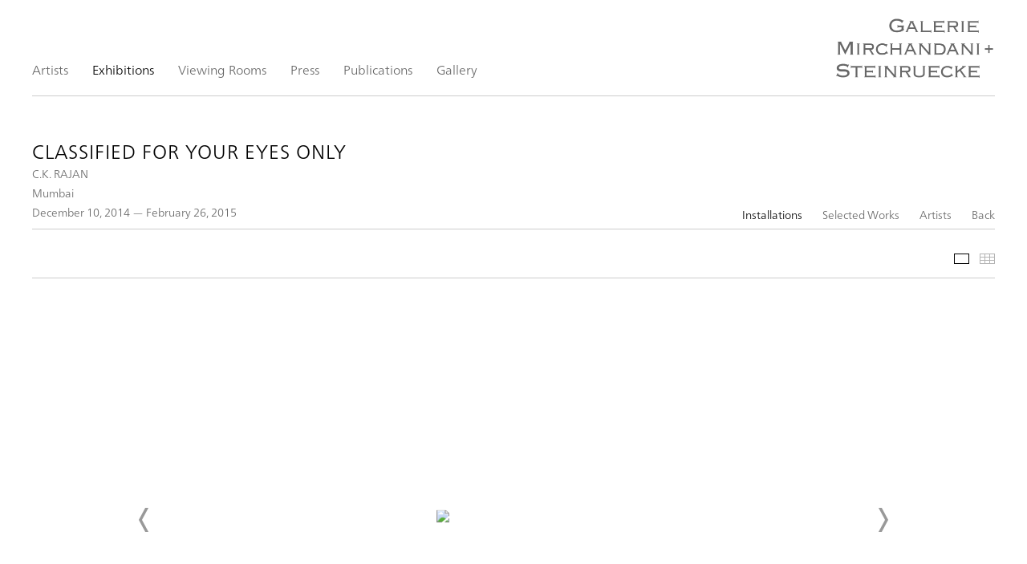

--- FILE ---
content_type: text/html; charset=UTF-8
request_url: https://galeriems.com/index.php/exhibitions/classified-for-your-eyes-only
body_size: 39831
content:
    <!DOCTYPE html>
    <html lang="en">
    <head>
        <meta charset='utf-8'>
        <meta content='width=device-width, initial-scale=1.0, user-scalable=yes' name='viewport'>

        
        <link rel="stylesheet" href="https://cdnjs.cloudflare.com/ajax/libs/Swiper/4.4.6/css/swiper.min.css"
              integrity="sha256-5l8WteQfd84Jq51ydHtcndbGRvgCVE3D0+s97yV4oms=" crossorigin="anonymous" />

                    <link rel="stylesheet" href="/build/basicLeftBase.bb0ae74c.css">

        
        
        
        
                    


<title>Classified For Your Eyes Only - Exhibitions - Galerie Mirchandani + Steinruecke</title>

    <link rel="shortcut icon" href="https://s3.amazonaws.com/files.collageplatform.com.prod/image_cache/favicon/application/5f6b606c13a8374444742836/2b86026e319c7f59682bf12cc663f290.png">



<script type="text/javascript">if(window.location.pathname=='/Artist/Details/Gieve%20Patel'){window.location='https://www.galeriems.com/Artists/Gieve-Patel'}</script>
<script type="text/javascript">if(window.location.pathname=='/Artist/Details/abir%20Karmakar'){window.location='https://www.galeriems.com/Artists/abir-karmakar'}</script>
<script type="text/javascript">if(window.location.pathname=='/Artist/Details/abul%20hisham'){window.location='https://www.galeriems.com/Artists/abul-hisham'}</script>
<script type="text/javascript">if(window.location.pathname=='/Artist/Details/manish%20nai'){window.location='https://www.galeriems.com/Artists/manish-nai'}</script>
<script type="text/javascript">if(window.location.pathname=='/Artist/Details/nicola%20durvasula'){window.location='https://www.galeriems.com/Artists/nicola-durvasula'}</script>
<script type="text/javascript">if(window.location.pathname=='/Artist/Details/aji%20V.%20N.'){window.location='https://www.galeriems.com/Artists/aji-vn'}</script>
<script type="text/javascript">if(window.location.pathname=='/Artist/Details/P.R.%20Satheesh'){window.location='https://www.galeriems.com/Artists/p-r-Satheesh'}</script>
<script type="text/javascript">if(window.location.pathname=='/Artist/Details/arun%20K.%20S.%20'){window.location='https://www.galeriems.com/Artists/arun-k-s'}</script>
<script type="text/javascript">if(window.location.pathname=='/Artist/Details/ratheesh%20t.%20'){window.location='https://www.galeriems.com/Artists/ratheesh-t'}</script>
<script type="text/javascript">if(window.location.pathname=='/Artist/Details/benitha%20perciyal'){window.location='https://www.galeriems.com/Artists/benitha-perciyal'}</script>
<script type="text/javascript">if(window.location.pathname=='/Artist/Details/siji%20krishnan'){window.location='https://www.galeriems.com/artists/siji-krishnan'}</script>
<script type="text/javascript">if(window.location.pathname=='/Artist/Details/buddhadev%20mukherjee'){window.location='https://www.galeriems.com/Artists/buddhadev-mukherjee'}</script>
<script type="text/javascript">if(window.location.pathname=='/Artist/Details/sosa%20joseph'){window.location='https://www.galeriems.com/Artists/sosa-joseph'}</script>
<script type="text/javascript">if(window.location.pathname=='/Artist/Details/c.%20k.%20rajan'){window.location='https://www.galeriems.com/Artists/c-k-rajan'}</script>
<script type="text/javascript">if(window.location.pathname=='/Artist/Details/surabhi%20saraf'){window.location='https://www.galeriems.com/Artists/surabhi-saraf'}</script>
<script type="text/javascript">if(window.location.pathname=='/Artist/Details/gauri%20gill'){window.location='https://www.galeriems.com/Artists/gauri-gill'}</script>
<script type="text/javascript">if(window.location.pathname=='/Artist/Details/tanya%20goel'){window.location='https://www.galeriems.com/Artists/tanya-goel'}</script>
<script type="text/javascript">if(window.location.pathname=='/Artist/Details/vidha%20saumya'){window.location='https://www.galeriems.com/Artists/vidha-saumya'}</script>
<script type="text/javascript">if(window.location.pathname=='/Artist/Details/jyothi%20basu'){window.location='https://www.galeriems.com/Artists/jyothi-basu'}</script>
<script type="text/javascript">if(window.location.pathname=='/Artist/Details/vinod%20balak'){window.location='https://www.galeriems.com/Artists/vinod-balak'}</script>
<script type="text/javascript">if(window.location.pathname=='/Exhibition/Details/LEIKO IKEMURA – Solo Show ?imageId='){window.location='https://www.galeriems.com/exhibitions/leiko-ikemura'}</script>
<script type="text/javascript">if(window.location.pathname=='/areas/webadmin/brtestupload/706Nine Painters from Keralaat Galerie ... Steinreucke, Mumbai _ BLOUIN ARTINFO.pdf’){window.location='https://www.galeriems.com/exhibitions/nine-painters-from-kerala'}</script>
        
        <link rel="stylesheet" type="text/css" href="/index.php/style.5a62739d82fd6763f53ed6799c74db98.css"/>


        
            <script type="text/javascript">
        if (!location.hostname.match(/^www\./)) {
          if (['galeriems.com'].indexOf(location.hostname) > -1) {
            location.href = location.href.replace(/^(https?:\/\/)/, '$1www.')
          }
        }
    </script>


        <script src="//ajax.googleapis.com/ajax/libs/jquery/1.11.2/jquery.min.js"></script>

        <script src="https://cdnjs.cloudflare.com/ajax/libs/Swiper/4.4.6/js/swiper.min.js"
                integrity="sha256-dl0WVCl8jXMBZfvnMeygnB0+bvqp5wBqqlZ8Wi95lLo=" crossorigin="anonymous"></script>

        <script src="https://cdnjs.cloudflare.com/ajax/libs/justifiedGallery/3.6.5/js/jquery.justifiedGallery.min.js"
                integrity="sha256-rhs3MvT999HOixvXXsaSNWtoiKOfAttIR2dM8QzeVWI=" crossorigin="anonymous"></script>

        <script>window.jQuery || document.write('<script src=\'/build/jquery.8548b367.js\'><\/script>');</script>

                    <script src="/build/runtime.d94b3b43.js"></script><script src="/build/jquery.8548b367.js"></script>
            <script src="/build/jquery.nicescroll.min.js.db5e58ee.js"></script>
            <script src="/build/jquery.lazyload.min.js.32226264.js"></script>
            <script src="/build/vendorJS.fffaa30c.js"></script>
        
        <script src="https://cdnjs.cloudflare.com/ajax/libs/jarallax/1.12.4/jarallax.min.js" integrity="sha512-XiIA4eXSY4R7seUKlpZAfPPNz4/2uzQ+ePFfimSk49Rtr/bBngfB6G/sE19ti/tf/pJ2trUbFigKXFZLedm4GQ==" crossorigin="anonymous" referrerpolicy="no-referrer"></script>

                    <script type="text/javascript">
                var langInUrl = false;
                var closeText = "Close";
                var zoomText = "Zoom";
            </script>
        
        <script type="text/javascript">
                        $(document).ready(function () {
                $('body>#supersized, body>#supersized-loader').remove();
            });
            var screens = {
    };
var frontendParams = {
    currentScreen: null,
};


        </script>

                    <script src="/build/headerCompiledJS.3b1cf68a.js"></script>
        
        
        <script src="/build/frontendBase.4818ec01.js"></script>

        
        
        
                    <script type="text/javascript" src="/index.php/scripts.86183f530ab0e4083ad5250f28459bf4.js"></script>

                <script src="https://www.recaptcha.net/recaptcha/api.js?render=6LfIL6wZAAAAAPw-ECVAkdIFKn-8ZQe8-N_5kUe8"></script>
    </head>
    <body data-email-protected=""
          data-section-key="exhibitions"
          data-section-id="581ba88f87aa2c806306d1c4"
         class="
            ada-compliance                        s-exhibitions            detail-page            
        ">
                    <a href="#contentWrapper" id="skipToContent">Skip to content</a>
                <input type="hidden" value="" id="email-protected-header"/>
        <input type="hidden" value="" id="email-protected-description"/>
        <input type="hidden" value="First Name" id="email-protected-first-name-field-text"/>
        <input type="hidden" value="Last Name" id="email-protected-last-name-field-text"/>
        <input type="hidden" value="Email" id="email-protected-email-field-text"/>
        <input type="hidden" value="Subscribe" id="email-protected-subscribe-button-text"/>

                    <header class='main-header
                '>
                <div class='container'>
                    <a class='logo' href='/index.php/'><img itemprop="image" class="alt-standard" alt="Galerie Mirchandani + Steinruecke" src="https://s3.amazonaws.com/files.collageplatform.com.prod/application/5f6b606c13a8374444742836/b75660a8784ddebacb6922651d378819.png" width="200"/></a><nav class='main'><a href="/index.php/artists/c/artists-represented">Artists</a><a href="/index.php/exhibitions" class="active">Exhibitions</a><a href="http://galeriems-viewingroom.exhibit-e.art/viewing-room" target="_blank">Viewing Rooms</a><a href="/index.php/press">Press</a><a href="/index.php/publications">Publications</a><a href="/index.php/gallery">Gallery</a></nav><nav class='languages'></nav><div class="mobile-menu-wrapper"><nav class='mobile'><a class="menu" href="#">Menu</a><div class="navlinks"><a href="/index.php/artists/c/artists-represented">Artists</a><a href="/index.php/exhibitions" class="active">Exhibitions</a><a href="http://galeriems-viewingroom.exhibit-e.art/viewing-room" target="_blank">Viewing Rooms</a><a href="/index.php/press">Press</a><a href="/index.php/publications">Publications</a><a href="/index.php/gallery">Gallery</a></div></nav></div>
                </div>
            </header>
                <div id="contentWrapper" tabindex="-1" class="contentWrapper">
                        <section class='combined_childpage'>
        



    
                                                                                                    
<div class="container page-header-container"><header class="section-header divider page-header
                    
                                                            "><div class='item-header'><h1 data-categories="London">Classified For Your Eyes Only</h1><h2>C.K. RAJAN</h2><h2 class="subtitle2">Mumbai</h2><h3>December 10, 2014 — February 26, 2015</h3></div><span class="links"><a class='ajax history active'
            data-disabled-preloader-classes=".bx-image"
           data-view="slider"
           data-screen="installations"
           data-urls="/index.php/exhibitions/classified-for-your-eyes-only/installations"
            href="/index.php/exhibitions/classified-for-your-eyes-only/installations"
                                                        
                                            data-lang-en="/index.php/exhibitions/classified-for-your-eyes-only/installations"
                        
        >
            Installations
        </a><a class='ajax history'
            data-disabled-preloader-classes=".bx-image"
           data-view="slider"
           data-screen="selected-works1"
           data-urls="/index.php/exhibitions/classified-for-your-eyes-only/selected-works1"
            href="/index.php/exhibitions/classified-for-your-eyes-only/selected-works1"
                                                        
                                            data-lang-en="/index.php/exhibitions/classified-for-your-eyes-only/selected-works1"
                        
        >
            Selected Works
        </a><a class="history ajax"
            href="/index.php/exhibitions/classified-for-your-eyes-only/artists"
                                    
                            data-lang-en="/index.php/exhibitions/classified-for-your-eyes-only/artists"
            
        >
            Artists
            </a><a href='/index.php/' class="link-back back-link back">Back</a></span></header></div>
                            <div id="content">
                                                        

<div id="screen-installations" data-slideshow-view="slideshow">
    <div class="slideshow-container">
                <div class="container">
                                        <div class="slideshow-headline divider">
                                                                                            <h1 style="display: inline-block;"></h1>
                        
                                                    <span class="abs-thumbs ">
                            <a data-tab-ref="slideshow" class="
                                cursor-pointer tabbable
                                active
                            " tabindex="0">Slideshow</a>
                            <a data-tab-ref="thumbnails" class="
                                cursor-pointer tabbable
                                
                            " tabindex="0">Thumbnails</a>
                        </span>
                                                                </div>
                            </div>
                        <div class="container">
                <div data-tab="slideshow">
                    
<div class="position-guard-container">
    <div class="
            swiper-container main
            slideshow
            
        ">
        <div class="swiper-button-prev slider-nav-prev"></div>        <div class="swiper-wrapper">
                                            <div class="swiper-slide  tabbable">
                                            <div class="swiper-slide-container">
    <div class="slide-content-container">
        
            <div class="slide-image-container">
            <picture class="swiper-zoom-container">
                                    <img itemprop="image"  class="                            "
                         alt="Classified For Your Eyes Only"
                            data-zoom="0"
                            srcset="https://static-assets.artlogic.net/w_1800,h_1000,c_limit/exhibit-e/5f6b606c13a8374444742836/655698cb08cce71d8a17630f1142f393.jpeg 1x, https://static-assets.artlogic.net/w_3600,h_2000,c_limit/exhibit-e/5f6b606c13a8374444742836/655698cb08cce71d8a17630f1142f393.jpeg 2x"
                         src="https://static-assets.artlogic.net/w_1800,h_1000,c_limit/exhibit-e/5f6b606c13a8374444742836/655698cb08cce71d8a17630f1142f393.jpeg"
                         data-slide='1'
                            />
                            </picture>
        </div>
    </div>
    <div class="swiper-slide-caption caption">
                

            </div>
</div>                                    </div>
                                            <div class="swiper-slide  tabbable">
                                            <div class="swiper-slide-container">
    <div class="slide-content-container">
        
            <div class="slide-image-container">
            <picture class="swiper-zoom-container">
                                    <img itemprop="image"  class="                            "
                         alt="Classified For Your Eyes Only"
                            data-zoom="1"
                            srcset="https://static-assets.artlogic.net/w_1800,h_1000,c_limit/exhibit-e/5f6b606c13a8374444742836/9d05ffe4144cfd7395d528ac47271184.jpeg 1x, https://static-assets.artlogic.net/w_3600,h_2000,c_limit/exhibit-e/5f6b606c13a8374444742836/9d05ffe4144cfd7395d528ac47271184.jpeg 2x"
                         src="https://static-assets.artlogic.net/w_1800,h_1000,c_limit/exhibit-e/5f6b606c13a8374444742836/9d05ffe4144cfd7395d528ac47271184.jpeg"
                         data-slide='2'
                            />
                            </picture>
        </div>
    </div>
    <div class="swiper-slide-caption caption">
                

            </div>
</div>                                    </div>
                                            <div class="swiper-slide  tabbable">
                                            <div class="swiper-slide-container">
    <div class="slide-content-container">
        
            <div class="slide-image-container">
            <picture class="swiper-zoom-container">
                                    <img itemprop="image"  class="                            "
                         alt="Classified For Your Eyes Only"
                            data-zoom="2"
                            srcset="https://static-assets.artlogic.net/w_1800,h_1000,c_limit/exhibit-e/5f6b606c13a8374444742836/34f1b640c572d6f25b6c0bacc2055fe3.jpeg 1x, https://static-assets.artlogic.net/w_3600,h_2000,c_limit/exhibit-e/5f6b606c13a8374444742836/34f1b640c572d6f25b6c0bacc2055fe3.jpeg 2x"
                         src="https://static-assets.artlogic.net/w_1800,h_1000,c_limit/exhibit-e/5f6b606c13a8374444742836/34f1b640c572d6f25b6c0bacc2055fe3.jpeg"
                         data-slide='3'
                            />
                            </picture>
        </div>
    </div>
    <div class="swiper-slide-caption caption">
                

            </div>
</div>                                    </div>
                                            <div class="swiper-slide  tabbable">
                                            <div class="swiper-slide-container">
    <div class="slide-content-container">
        
            <div class="slide-image-container">
            <picture class="swiper-zoom-container">
                                    <img itemprop="image"  class="                            "
                         alt="Classified For Your Eyes Only"
                            data-zoom="3"
                            srcset="https://static-assets.artlogic.net/w_1800,h_1000,c_limit/exhibit-e/5f6b606c13a8374444742836/e32167d1a64478aa28a05f8a15f41817.jpeg 1x, https://static-assets.artlogic.net/w_3600,h_2000,c_limit/exhibit-e/5f6b606c13a8374444742836/e32167d1a64478aa28a05f8a15f41817.jpeg 2x"
                         src="https://static-assets.artlogic.net/w_1800,h_1000,c_limit/exhibit-e/5f6b606c13a8374444742836/e32167d1a64478aa28a05f8a15f41817.jpeg"
                         data-slide='4'
                            />
                            </picture>
        </div>
    </div>
    <div class="swiper-slide-caption caption">
                

            </div>
</div>                                    </div>
                                            <div class="swiper-slide  tabbable">
                                            <div class="swiper-slide-container">
    <div class="slide-content-container">
        
            <div class="slide-image-container">
            <picture class="swiper-zoom-container">
                                    <img itemprop="image"  class="                            "
                         alt="Classified For Your Eyes Only"
                            data-zoom="4"
                            srcset="https://static-assets.artlogic.net/w_1800,h_1000,c_limit/exhibit-e/5f6b606c13a8374444742836/a21e5c461ad7cd0d819edab1b3ca2d50.jpeg 1x, https://static-assets.artlogic.net/w_3600,h_2000,c_limit/exhibit-e/5f6b606c13a8374444742836/a21e5c461ad7cd0d819edab1b3ca2d50.jpeg 2x"
                         src="https://static-assets.artlogic.net/w_1800,h_1000,c_limit/exhibit-e/5f6b606c13a8374444742836/a21e5c461ad7cd0d819edab1b3ca2d50.jpeg"
                         data-slide='5'
                            />
                            </picture>
        </div>
    </div>
    <div class="swiper-slide-caption caption">
                

            </div>
</div>                                    </div>
                                            <div class="swiper-slide  tabbable">
                                            <div class="swiper-slide-container">
    <div class="slide-content-container">
        
            <div class="slide-image-container">
            <picture class="swiper-zoom-container">
                                    <img itemprop="image"  class="                            "
                         alt="Classified For Your Eyes Only"
                            data-zoom="5"
                            srcset="https://static-assets.artlogic.net/w_1800,h_1000,c_limit/exhibit-e/5f6b606c13a8374444742836/61fb18bb52ea75ffa53a399780186f73.jpeg 1x, https://static-assets.artlogic.net/w_3600,h_2000,c_limit/exhibit-e/5f6b606c13a8374444742836/61fb18bb52ea75ffa53a399780186f73.jpeg 2x"
                         src="https://static-assets.artlogic.net/w_1800,h_1000,c_limit/exhibit-e/5f6b606c13a8374444742836/61fb18bb52ea75ffa53a399780186f73.jpeg"
                         data-slide='6'
                            />
                            </picture>
        </div>
    </div>
    <div class="swiper-slide-caption caption">
                

            </div>
</div>                                    </div>
                                            <div class="swiper-slide  tabbable">
                                            <div class="swiper-slide-container">
    <div class="slide-content-container">
        
            <div class="slide-image-container">
            <picture class="swiper-zoom-container">
                                    <img itemprop="image"  class="                            "
                         alt="Classified For Your Eyes Only"
                            data-zoom="6"
                            srcset="https://static-assets.artlogic.net/w_1800,h_1000,c_limit/exhibit-e/5f6b606c13a8374444742836/887e772c692ff079ba1d050a3dab70d0.jpeg 1x, https://static-assets.artlogic.net/w_3600,h_2000,c_limit/exhibit-e/5f6b606c13a8374444742836/887e772c692ff079ba1d050a3dab70d0.jpeg 2x"
                         src="https://static-assets.artlogic.net/w_1800,h_1000,c_limit/exhibit-e/5f6b606c13a8374444742836/887e772c692ff079ba1d050a3dab70d0.jpeg"
                         data-slide='7'
                            />
                            </picture>
        </div>
    </div>
    <div class="swiper-slide-caption caption">
                

            </div>
</div>                                    </div>
                                            <div class="swiper-slide  tabbable">
                                            <div class="swiper-slide-container">
    <div class="slide-content-container">
        
            <div class="slide-image-container">
            <picture class="swiper-zoom-container">
                                    <img itemprop="image"  class="                            "
                         alt="Classified For Your Eyes Only"
                            data-zoom="7"
                            srcset="https://static-assets.artlogic.net/w_1800,h_1000,c_limit/exhibit-e/5f6b606c13a8374444742836/8bd8553fecf9454c9b36d1d36f8bb875.jpeg 1x, https://static-assets.artlogic.net/w_3600,h_2000,c_limit/exhibit-e/5f6b606c13a8374444742836/8bd8553fecf9454c9b36d1d36f8bb875.jpeg 2x"
                         src="https://static-assets.artlogic.net/w_1800,h_1000,c_limit/exhibit-e/5f6b606c13a8374444742836/8bd8553fecf9454c9b36d1d36f8bb875.jpeg"
                         data-slide='8'
                            />
                            </picture>
        </div>
    </div>
    <div class="swiper-slide-caption caption">
                

            </div>
</div>                                    </div>
                                            <div class="swiper-slide  tabbable">
                                            <div class="swiper-slide-container">
    <div class="slide-content-container">
        
            <div class="slide-image-container">
            <picture class="swiper-zoom-container">
                                    <img itemprop="image"  class="                            "
                         alt="Classified For Your Eyes Only"
                            data-zoom="8"
                            srcset="https://static-assets.artlogic.net/w_1800,h_1000,c_limit/exhibit-e/5f6b606c13a8374444742836/6aa3087a78382d3a28470def32afe695.jpeg 1x, https://static-assets.artlogic.net/w_3600,h_2000,c_limit/exhibit-e/5f6b606c13a8374444742836/6aa3087a78382d3a28470def32afe695.jpeg 2x"
                         src="https://static-assets.artlogic.net/w_1800,h_1000,c_limit/exhibit-e/5f6b606c13a8374444742836/6aa3087a78382d3a28470def32afe695.jpeg"
                         data-slide='9'
                            />
                            </picture>
        </div>
    </div>
    <div class="swiper-slide-caption caption">
                

            </div>
</div>                                    </div>
                                            <div class="swiper-slide  tabbable">
                                            <div class="swiper-slide-container">
    <div class="slide-content-container">
        
            <div class="slide-image-container">
            <picture class="swiper-zoom-container">
                                    <img itemprop="image"  class="                            "
                         alt="Classified For Your Eyes Only"
                            data-zoom="9"
                            srcset="https://static-assets.artlogic.net/w_1800,h_1000,c_limit/exhibit-e/5f6b606c13a8374444742836/5ef57e5d342ec206939e62012d693cd8.jpeg 1x, https://static-assets.artlogic.net/w_3600,h_2000,c_limit/exhibit-e/5f6b606c13a8374444742836/5ef57e5d342ec206939e62012d693cd8.jpeg 2x"
                         src="https://static-assets.artlogic.net/w_1800,h_1000,c_limit/exhibit-e/5f6b606c13a8374444742836/5ef57e5d342ec206939e62012d693cd8.jpeg"
                         data-slide='10'
                            />
                            </picture>
        </div>
    </div>
    <div class="swiper-slide-caption caption">
                

            </div>
</div>                                    </div>
                                            <div class="swiper-slide  tabbable">
                                            <div class="swiper-slide-container">
    <div class="slide-content-container">
        
            <div class="slide-image-container">
            <picture class="swiper-zoom-container">
                                    <img itemprop="image"  class="                            "
                         alt="Classified For Your Eyes Only"
                            data-zoom="10"
                            srcset="https://static-assets.artlogic.net/w_1800,h_1000,c_limit/exhibit-e/5f6b606c13a8374444742836/816c2d9ab6ceb910c2e55cad401db1b2.jpeg 1x, https://static-assets.artlogic.net/w_3600,h_2000,c_limit/exhibit-e/5f6b606c13a8374444742836/816c2d9ab6ceb910c2e55cad401db1b2.jpeg 2x"
                         src="https://static-assets.artlogic.net/w_1800,h_1000,c_limit/exhibit-e/5f6b606c13a8374444742836/816c2d9ab6ceb910c2e55cad401db1b2.jpeg"
                         data-slide='11'
                            />
                            </picture>
        </div>
    </div>
    <div class="swiper-slide-caption caption">
                

            </div>
</div>                                    </div>
                    </div>
        <div class="swiper-button-next slider-nav-next"></div>    </div>
</div>

                </div>


                                                                        <div data-tab="thumbnails" data-width="3" class="
                        thumbnails-tab
                        
                        
                        squared
                    ">                                                            <div class="thumbnail-container">
                                    <div class="thumbnail-square">
    <picture>
        <img itemprop="image"  alt="Classified For Your Eyes Only" data-slide-ref="0"  class="tabbable" tabindex="0"
                
             srcset="https://static-assets.artlogic.net/w_647,h_647,c_limit/exhibit-e/5f6b606c13a8374444742836/655698cb08cce71d8a17630f1142f393.jpeg 1x, https://static-assets.artlogic.net/w_1294,h_1294,c_limit/exhibit-e/5f6b606c13a8374444742836/655698cb08cce71d8a17630f1142f393.jpeg 2x"
             src="https://static-assets.artlogic.net/w_647,h_647,c_limit/exhibit-e/5f6b606c13a8374444742836/655698cb08cce71d8a17630f1142f393.jpeg" />
    </picture>
</div>                                                                                                        </div>
                                                            <div class="thumbnail-container">
                                    <div class="thumbnail-square">
    <picture>
        <img itemprop="image"  alt="Classified For Your Eyes Only" data-slide-ref="1"  class="tabbable" tabindex="0"
                
             srcset="https://static-assets.artlogic.net/w_647,h_647,c_limit/exhibit-e/5f6b606c13a8374444742836/9d05ffe4144cfd7395d528ac47271184.jpeg 1x, https://static-assets.artlogic.net/w_1294,h_1294,c_limit/exhibit-e/5f6b606c13a8374444742836/9d05ffe4144cfd7395d528ac47271184.jpeg 2x"
             src="https://static-assets.artlogic.net/w_647,h_647,c_limit/exhibit-e/5f6b606c13a8374444742836/9d05ffe4144cfd7395d528ac47271184.jpeg" />
    </picture>
</div>                                                                                                        </div>
                                                            <div class="thumbnail-container">
                                    <div class="thumbnail-square">
    <picture>
        <img itemprop="image"  alt="Classified For Your Eyes Only" data-slide-ref="2"  class="tabbable" tabindex="0"
                
             srcset="https://static-assets.artlogic.net/w_647,h_647,c_limit/exhibit-e/5f6b606c13a8374444742836/34f1b640c572d6f25b6c0bacc2055fe3.jpeg 1x, https://static-assets.artlogic.net/w_1294,h_1294,c_limit/exhibit-e/5f6b606c13a8374444742836/34f1b640c572d6f25b6c0bacc2055fe3.jpeg 2x"
             src="https://static-assets.artlogic.net/w_647,h_647,c_limit/exhibit-e/5f6b606c13a8374444742836/34f1b640c572d6f25b6c0bacc2055fe3.jpeg" />
    </picture>
</div>                                                                                                        </div>
                                                            <div class="thumbnail-container">
                                    <div class="thumbnail-square">
    <picture>
        <img itemprop="image"  alt="Classified For Your Eyes Only" data-slide-ref="3"  class="tabbable" tabindex="0"
                
             srcset="https://static-assets.artlogic.net/w_647,h_647,c_limit/exhibit-e/5f6b606c13a8374444742836/e32167d1a64478aa28a05f8a15f41817.jpeg 1x, https://static-assets.artlogic.net/w_1294,h_1294,c_limit/exhibit-e/5f6b606c13a8374444742836/e32167d1a64478aa28a05f8a15f41817.jpeg 2x"
             src="https://static-assets.artlogic.net/w_647,h_647,c_limit/exhibit-e/5f6b606c13a8374444742836/e32167d1a64478aa28a05f8a15f41817.jpeg" />
    </picture>
</div>                                                                                                        </div>
                                                            <div class="thumbnail-container">
                                    <div class="thumbnail-square">
    <picture>
        <img itemprop="image"  alt="Classified For Your Eyes Only" data-slide-ref="4"  class="tabbable" tabindex="0"
                
             srcset="https://static-assets.artlogic.net/w_647,h_647,c_limit/exhibit-e/5f6b606c13a8374444742836/a21e5c461ad7cd0d819edab1b3ca2d50.jpeg 1x, https://static-assets.artlogic.net/w_1294,h_1294,c_limit/exhibit-e/5f6b606c13a8374444742836/a21e5c461ad7cd0d819edab1b3ca2d50.jpeg 2x"
             src="https://static-assets.artlogic.net/w_647,h_647,c_limit/exhibit-e/5f6b606c13a8374444742836/a21e5c461ad7cd0d819edab1b3ca2d50.jpeg" />
    </picture>
</div>                                                                                                        </div>
                                                            <div class="thumbnail-container">
                                    <div class="thumbnail-square">
    <picture>
        <img itemprop="image"  alt="Classified For Your Eyes Only" data-slide-ref="5"  class="tabbable" tabindex="0"
                
             srcset="https://static-assets.artlogic.net/w_647,h_647,c_limit/exhibit-e/5f6b606c13a8374444742836/61fb18bb52ea75ffa53a399780186f73.jpeg 1x, https://static-assets.artlogic.net/w_1294,h_1294,c_limit/exhibit-e/5f6b606c13a8374444742836/61fb18bb52ea75ffa53a399780186f73.jpeg 2x"
             src="https://static-assets.artlogic.net/w_647,h_647,c_limit/exhibit-e/5f6b606c13a8374444742836/61fb18bb52ea75ffa53a399780186f73.jpeg" />
    </picture>
</div>                                                                                                        </div>
                                                            <div class="thumbnail-container">
                                    <div class="thumbnail-square">
    <picture>
        <img itemprop="image"  alt="Classified For Your Eyes Only" data-slide-ref="6"  class="tabbable" tabindex="0"
                
             srcset="https://static-assets.artlogic.net/w_647,h_647,c_limit/exhibit-e/5f6b606c13a8374444742836/887e772c692ff079ba1d050a3dab70d0.jpeg 1x, https://static-assets.artlogic.net/w_1294,h_1294,c_limit/exhibit-e/5f6b606c13a8374444742836/887e772c692ff079ba1d050a3dab70d0.jpeg 2x"
             src="https://static-assets.artlogic.net/w_647,h_647,c_limit/exhibit-e/5f6b606c13a8374444742836/887e772c692ff079ba1d050a3dab70d0.jpeg" />
    </picture>
</div>                                                                                                        </div>
                                                            <div class="thumbnail-container">
                                    <div class="thumbnail-square">
    <picture>
        <img itemprop="image"  alt="Classified For Your Eyes Only" data-slide-ref="7"  class="tabbable" tabindex="0"
                
             srcset="https://static-assets.artlogic.net/w_647,h_647,c_limit/exhibit-e/5f6b606c13a8374444742836/8bd8553fecf9454c9b36d1d36f8bb875.jpeg 1x, https://static-assets.artlogic.net/w_1294,h_1294,c_limit/exhibit-e/5f6b606c13a8374444742836/8bd8553fecf9454c9b36d1d36f8bb875.jpeg 2x"
             src="https://static-assets.artlogic.net/w_647,h_647,c_limit/exhibit-e/5f6b606c13a8374444742836/8bd8553fecf9454c9b36d1d36f8bb875.jpeg" />
    </picture>
</div>                                                                                                        </div>
                                                            <div class="thumbnail-container">
                                    <div class="thumbnail-square">
    <picture>
        <img itemprop="image"  alt="Classified For Your Eyes Only" data-slide-ref="8"  class="tabbable" tabindex="0"
                
             srcset="https://static-assets.artlogic.net/w_647,h_647,c_limit/exhibit-e/5f6b606c13a8374444742836/6aa3087a78382d3a28470def32afe695.jpeg 1x, https://static-assets.artlogic.net/w_1294,h_1294,c_limit/exhibit-e/5f6b606c13a8374444742836/6aa3087a78382d3a28470def32afe695.jpeg 2x"
             src="https://static-assets.artlogic.net/w_647,h_647,c_limit/exhibit-e/5f6b606c13a8374444742836/6aa3087a78382d3a28470def32afe695.jpeg" />
    </picture>
</div>                                                                                                        </div>
                                                            <div class="thumbnail-container">
                                    <div class="thumbnail-square">
    <picture>
        <img itemprop="image"  alt="Classified For Your Eyes Only" data-slide-ref="9"  class="tabbable" tabindex="0"
                
             srcset="https://static-assets.artlogic.net/w_647,h_647,c_limit/exhibit-e/5f6b606c13a8374444742836/5ef57e5d342ec206939e62012d693cd8.jpeg 1x, https://static-assets.artlogic.net/w_1294,h_1294,c_limit/exhibit-e/5f6b606c13a8374444742836/5ef57e5d342ec206939e62012d693cd8.jpeg 2x"
             src="https://static-assets.artlogic.net/w_647,h_647,c_limit/exhibit-e/5f6b606c13a8374444742836/5ef57e5d342ec206939e62012d693cd8.jpeg" />
    </picture>
</div>                                                                                                        </div>
                                                            <div class="thumbnail-container">
                                    <div class="thumbnail-square">
    <picture>
        <img itemprop="image"  alt="Classified For Your Eyes Only" data-slide-ref="10"  class="tabbable" tabindex="0"
                
             srcset="https://static-assets.artlogic.net/w_647,h_647,c_limit/exhibit-e/5f6b606c13a8374444742836/816c2d9ab6ceb910c2e55cad401db1b2.jpeg 1x, https://static-assets.artlogic.net/w_1294,h_1294,c_limit/exhibit-e/5f6b606c13a8374444742836/816c2d9ab6ceb910c2e55cad401db1b2.jpeg 2x"
             src="https://static-assets.artlogic.net/w_647,h_647,c_limit/exhibit-e/5f6b606c13a8374444742836/816c2d9ab6ceb910c2e55cad401db1b2.jpeg" />
    </picture>
</div>                                                                                                        </div>
                                                </div>
                            </div>
        </div>
    </div>
    <script>
        swiper("#screen-installations", {        });
    </script>
    
            </div>
                                                        
</section>

                    </div>
        
<footer class="divider show4col"><div class="container clearfix"><div class='divider'></div><div class='footer-cols'><div class="footer-col1"><p>Mumbai: 101, 1st floor, Commerce House,</p><p>SS Ram Gulam Marg, Ballard Estate, Fort, Mumbai 400001</p><p>&nbsp;</p><p>New Delhi: 1st floor, C.R. Tower, D-58,&nbsp;</p><p>Defence Colony, New Delhi 110024</p></div><div class="footer-col2"><p>Mumbai: +91 22 3509 8262<br />
New Delhi: +91 11 4759 0766<br /><a href="mailto:info@galeriems.com">info@galeriems.com</a></p></div><div class="footer-col3"><p>Tuesdays to Saturdays<br />
11 am to 7 pm</p></div><div class="footer-col4"><div><form action="https://www.createsend.com/t/subscribeerror?description=" class="js-cm-form" data-id="191722FC90141D02184CB1B62AB3DC262720FAD9A7ECC9DB1D00C9312BA59E3C88F8FFF3A962ADFF4074F1AC9A3C6DD682A1CEF47E217A30584DC3105245244B" id="subForm" method="post"><div><div><input aria-label="Name" id="fieldName" maxlength="200" name="cm-name" placeholder="Name" /></div><div><input aria-label="Email" autocomplete="Email" class="js-cm-email-input qa-input-email" id="fieldEmail" maxlength="200" name="cm-yhttcu-yhttcu" placeholder="Email" required="" type="email" /></div></div><button type="submit">Subscribe</button></form></div><script type="text/javascript" src="https://js.createsend1.com/javascript/copypastesubscribeformlogic.js"></script></div></div><div class="footer-social"><a href="https://www.facebook.com/galerie.steinruecke" target="_blank"><img itemprop="image" src="https://static-assets.artlogic.net/w_200,h_50,c_limit/exhibit-e/5f6b606c13a8374444742836/0159ff1950069c61a390187629c244f6.png" alt=""/></a><a href="https://www.instagram.com/galeriemirchandanisteinruecke/" target="_blank"><img itemprop="image" src="https://static-assets.artlogic.net/w_200,h_50,c_limit/exhibit-e/5f6b606c13a8374444742836/097cd76712b1f6fe045ee4594da2656e.png" alt=""/></a><a href="https://ocula.com/art-galleries/galerie-mirchandani-steinruecke/" target="_blank"><img itemprop="image" src="https://static-assets.artlogic.net/w_200,h_50,c_limit/exhibit-e/5f6b606c13a8374444742836/adb05e213f50b415946f75580dbc2a15.png" alt=""/></a><a href="https://in.linkedin.com/in/galerie-mirchandani-steinruecke-28527618" target="_blank"><img itemprop="image" src="https://static-assets.artlogic.net/w_200,h_50,c_limit/exhibit-e/5f6b606c13a8374444742836/644f55b4622c5e34157e69eefbd6bbac.png" alt=""/></a></div><span><a href="/index.php/site-index" class="footer-siteindex">Site Index</a></span></div></footer>
            <a id="backToTop" href="#top" >Back To Top</a>
            </body>
    </html>


--- FILE ---
content_type: text/html; charset=UTF-8
request_url: https://www.galeriems.com/index.php/exhibitions/classified-for-your-eyes-only
body_size: 39831
content:
    <!DOCTYPE html>
    <html lang="en">
    <head>
        <meta charset='utf-8'>
        <meta content='width=device-width, initial-scale=1.0, user-scalable=yes' name='viewport'>

        
        <link rel="stylesheet" href="https://cdnjs.cloudflare.com/ajax/libs/Swiper/4.4.6/css/swiper.min.css"
              integrity="sha256-5l8WteQfd84Jq51ydHtcndbGRvgCVE3D0+s97yV4oms=" crossorigin="anonymous" />

                    <link rel="stylesheet" href="/build/basicLeftBase.bb0ae74c.css">

        
        
        
        
                    


<title>Classified For Your Eyes Only - Exhibitions - Galerie Mirchandani + Steinruecke</title>

    <link rel="shortcut icon" href="https://s3.amazonaws.com/files.collageplatform.com.prod/image_cache/favicon/application/5f6b606c13a8374444742836/2b86026e319c7f59682bf12cc663f290.png">



<script type="text/javascript">if(window.location.pathname=='/Artist/Details/Gieve%20Patel'){window.location='https://www.galeriems.com/Artists/Gieve-Patel'}</script>
<script type="text/javascript">if(window.location.pathname=='/Artist/Details/abir%20Karmakar'){window.location='https://www.galeriems.com/Artists/abir-karmakar'}</script>
<script type="text/javascript">if(window.location.pathname=='/Artist/Details/abul%20hisham'){window.location='https://www.galeriems.com/Artists/abul-hisham'}</script>
<script type="text/javascript">if(window.location.pathname=='/Artist/Details/manish%20nai'){window.location='https://www.galeriems.com/Artists/manish-nai'}</script>
<script type="text/javascript">if(window.location.pathname=='/Artist/Details/nicola%20durvasula'){window.location='https://www.galeriems.com/Artists/nicola-durvasula'}</script>
<script type="text/javascript">if(window.location.pathname=='/Artist/Details/aji%20V.%20N.'){window.location='https://www.galeriems.com/Artists/aji-vn'}</script>
<script type="text/javascript">if(window.location.pathname=='/Artist/Details/P.R.%20Satheesh'){window.location='https://www.galeriems.com/Artists/p-r-Satheesh'}</script>
<script type="text/javascript">if(window.location.pathname=='/Artist/Details/arun%20K.%20S.%20'){window.location='https://www.galeriems.com/Artists/arun-k-s'}</script>
<script type="text/javascript">if(window.location.pathname=='/Artist/Details/ratheesh%20t.%20'){window.location='https://www.galeriems.com/Artists/ratheesh-t'}</script>
<script type="text/javascript">if(window.location.pathname=='/Artist/Details/benitha%20perciyal'){window.location='https://www.galeriems.com/Artists/benitha-perciyal'}</script>
<script type="text/javascript">if(window.location.pathname=='/Artist/Details/siji%20krishnan'){window.location='https://www.galeriems.com/artists/siji-krishnan'}</script>
<script type="text/javascript">if(window.location.pathname=='/Artist/Details/buddhadev%20mukherjee'){window.location='https://www.galeriems.com/Artists/buddhadev-mukherjee'}</script>
<script type="text/javascript">if(window.location.pathname=='/Artist/Details/sosa%20joseph'){window.location='https://www.galeriems.com/Artists/sosa-joseph'}</script>
<script type="text/javascript">if(window.location.pathname=='/Artist/Details/c.%20k.%20rajan'){window.location='https://www.galeriems.com/Artists/c-k-rajan'}</script>
<script type="text/javascript">if(window.location.pathname=='/Artist/Details/surabhi%20saraf'){window.location='https://www.galeriems.com/Artists/surabhi-saraf'}</script>
<script type="text/javascript">if(window.location.pathname=='/Artist/Details/gauri%20gill'){window.location='https://www.galeriems.com/Artists/gauri-gill'}</script>
<script type="text/javascript">if(window.location.pathname=='/Artist/Details/tanya%20goel'){window.location='https://www.galeriems.com/Artists/tanya-goel'}</script>
<script type="text/javascript">if(window.location.pathname=='/Artist/Details/vidha%20saumya'){window.location='https://www.galeriems.com/Artists/vidha-saumya'}</script>
<script type="text/javascript">if(window.location.pathname=='/Artist/Details/jyothi%20basu'){window.location='https://www.galeriems.com/Artists/jyothi-basu'}</script>
<script type="text/javascript">if(window.location.pathname=='/Artist/Details/vinod%20balak'){window.location='https://www.galeriems.com/Artists/vinod-balak'}</script>
<script type="text/javascript">if(window.location.pathname=='/Exhibition/Details/LEIKO IKEMURA – Solo Show ?imageId='){window.location='https://www.galeriems.com/exhibitions/leiko-ikemura'}</script>
<script type="text/javascript">if(window.location.pathname=='/areas/webadmin/brtestupload/706Nine Painters from Keralaat Galerie ... Steinreucke, Mumbai _ BLOUIN ARTINFO.pdf’){window.location='https://www.galeriems.com/exhibitions/nine-painters-from-kerala'}</script>
        
        <link rel="stylesheet" type="text/css" href="/index.php/style.5a62739d82fd6763f53ed6799c74db98.css"/>


        
            <script type="text/javascript">
        if (!location.hostname.match(/^www\./)) {
          if (['galeriems.com'].indexOf(location.hostname) > -1) {
            location.href = location.href.replace(/^(https?:\/\/)/, '$1www.')
          }
        }
    </script>


        <script src="//ajax.googleapis.com/ajax/libs/jquery/1.11.2/jquery.min.js"></script>

        <script src="https://cdnjs.cloudflare.com/ajax/libs/Swiper/4.4.6/js/swiper.min.js"
                integrity="sha256-dl0WVCl8jXMBZfvnMeygnB0+bvqp5wBqqlZ8Wi95lLo=" crossorigin="anonymous"></script>

        <script src="https://cdnjs.cloudflare.com/ajax/libs/justifiedGallery/3.6.5/js/jquery.justifiedGallery.min.js"
                integrity="sha256-rhs3MvT999HOixvXXsaSNWtoiKOfAttIR2dM8QzeVWI=" crossorigin="anonymous"></script>

        <script>window.jQuery || document.write('<script src=\'/build/jquery.8548b367.js\'><\/script>');</script>

                    <script src="/build/runtime.d94b3b43.js"></script><script src="/build/jquery.8548b367.js"></script>
            <script src="/build/jquery.nicescroll.min.js.db5e58ee.js"></script>
            <script src="/build/jquery.lazyload.min.js.32226264.js"></script>
            <script src="/build/vendorJS.fffaa30c.js"></script>
        
        <script src="https://cdnjs.cloudflare.com/ajax/libs/jarallax/1.12.4/jarallax.min.js" integrity="sha512-XiIA4eXSY4R7seUKlpZAfPPNz4/2uzQ+ePFfimSk49Rtr/bBngfB6G/sE19ti/tf/pJ2trUbFigKXFZLedm4GQ==" crossorigin="anonymous" referrerpolicy="no-referrer"></script>

                    <script type="text/javascript">
                var langInUrl = false;
                var closeText = "Close";
                var zoomText = "Zoom";
            </script>
        
        <script type="text/javascript">
                        $(document).ready(function () {
                $('body>#supersized, body>#supersized-loader').remove();
            });
            var screens = {
    };
var frontendParams = {
    currentScreen: null,
};


        </script>

                    <script src="/build/headerCompiledJS.3b1cf68a.js"></script>
        
        
        <script src="/build/frontendBase.4818ec01.js"></script>

        
        
        
                    <script type="text/javascript" src="/index.php/scripts.86183f530ab0e4083ad5250f28459bf4.js"></script>

                <script src="https://www.recaptcha.net/recaptcha/api.js?render=6LfIL6wZAAAAAPw-ECVAkdIFKn-8ZQe8-N_5kUe8"></script>
    </head>
    <body data-email-protected=""
          data-section-key="exhibitions"
          data-section-id="581ba88f87aa2c806306d1c4"
         class="
            ada-compliance                        s-exhibitions            detail-page            
        ">
                    <a href="#contentWrapper" id="skipToContent">Skip to content</a>
                <input type="hidden" value="" id="email-protected-header"/>
        <input type="hidden" value="" id="email-protected-description"/>
        <input type="hidden" value="First Name" id="email-protected-first-name-field-text"/>
        <input type="hidden" value="Last Name" id="email-protected-last-name-field-text"/>
        <input type="hidden" value="Email" id="email-protected-email-field-text"/>
        <input type="hidden" value="Subscribe" id="email-protected-subscribe-button-text"/>

                    <header class='main-header
                '>
                <div class='container'>
                    <a class='logo' href='/index.php/'><img itemprop="image" class="alt-standard" alt="Galerie Mirchandani + Steinruecke" src="https://s3.amazonaws.com/files.collageplatform.com.prod/application/5f6b606c13a8374444742836/b75660a8784ddebacb6922651d378819.png" width="200"/></a><nav class='main'><a href="/index.php/artists/c/artists-represented">Artists</a><a href="/index.php/exhibitions" class="active">Exhibitions</a><a href="http://galeriems-viewingroom.exhibit-e.art/viewing-room" target="_blank">Viewing Rooms</a><a href="/index.php/press">Press</a><a href="/index.php/publications">Publications</a><a href="/index.php/gallery">Gallery</a></nav><nav class='languages'></nav><div class="mobile-menu-wrapper"><nav class='mobile'><a class="menu" href="#">Menu</a><div class="navlinks"><a href="/index.php/artists/c/artists-represented">Artists</a><a href="/index.php/exhibitions" class="active">Exhibitions</a><a href="http://galeriems-viewingroom.exhibit-e.art/viewing-room" target="_blank">Viewing Rooms</a><a href="/index.php/press">Press</a><a href="/index.php/publications">Publications</a><a href="/index.php/gallery">Gallery</a></div></nav></div>
                </div>
            </header>
                <div id="contentWrapper" tabindex="-1" class="contentWrapper">
                        <section class='combined_childpage'>
        



    
                                                                                                    
<div class="container page-header-container"><header class="section-header divider page-header
                    
                                                            "><div class='item-header'><h1 data-categories="London">Classified For Your Eyes Only</h1><h2>C.K. RAJAN</h2><h2 class="subtitle2">Mumbai</h2><h3>December 10, 2014 — February 26, 2015</h3></div><span class="links"><a class='ajax history active'
            data-disabled-preloader-classes=".bx-image"
           data-view="slider"
           data-screen="installations"
           data-urls="/index.php/exhibitions/classified-for-your-eyes-only/installations"
            href="/index.php/exhibitions/classified-for-your-eyes-only/installations"
                                                        
                                            data-lang-en="/index.php/exhibitions/classified-for-your-eyes-only/installations"
                        
        >
            Installations
        </a><a class='ajax history'
            data-disabled-preloader-classes=".bx-image"
           data-view="slider"
           data-screen="selected-works1"
           data-urls="/index.php/exhibitions/classified-for-your-eyes-only/selected-works1"
            href="/index.php/exhibitions/classified-for-your-eyes-only/selected-works1"
                                                        
                                            data-lang-en="/index.php/exhibitions/classified-for-your-eyes-only/selected-works1"
                        
        >
            Selected Works
        </a><a class="history ajax"
            href="/index.php/exhibitions/classified-for-your-eyes-only/artists"
                                    
                            data-lang-en="/index.php/exhibitions/classified-for-your-eyes-only/artists"
            
        >
            Artists
            </a><a href='/index.php/' class="link-back back-link back">Back</a></span></header></div>
                            <div id="content">
                                                        

<div id="screen-installations" data-slideshow-view="slideshow">
    <div class="slideshow-container">
                <div class="container">
                                        <div class="slideshow-headline divider">
                                                                                            <h1 style="display: inline-block;"></h1>
                        
                                                    <span class="abs-thumbs ">
                            <a data-tab-ref="slideshow" class="
                                cursor-pointer tabbable
                                active
                            " tabindex="0">Slideshow</a>
                            <a data-tab-ref="thumbnails" class="
                                cursor-pointer tabbable
                                
                            " tabindex="0">Thumbnails</a>
                        </span>
                                                                </div>
                            </div>
                        <div class="container">
                <div data-tab="slideshow">
                    
<div class="position-guard-container">
    <div class="
            swiper-container main
            slideshow
            
        ">
        <div class="swiper-button-prev slider-nav-prev"></div>        <div class="swiper-wrapper">
                                            <div class="swiper-slide  tabbable">
                                            <div class="swiper-slide-container">
    <div class="slide-content-container">
        
            <div class="slide-image-container">
            <picture class="swiper-zoom-container">
                                    <img itemprop="image"  class="                            "
                         alt="Classified For Your Eyes Only"
                            data-zoom="0"
                            srcset="https://static-assets.artlogic.net/w_1800,h_1000,c_limit/exhibit-e/5f6b606c13a8374444742836/655698cb08cce71d8a17630f1142f393.jpeg 1x, https://static-assets.artlogic.net/w_3600,h_2000,c_limit/exhibit-e/5f6b606c13a8374444742836/655698cb08cce71d8a17630f1142f393.jpeg 2x"
                         src="https://static-assets.artlogic.net/w_1800,h_1000,c_limit/exhibit-e/5f6b606c13a8374444742836/655698cb08cce71d8a17630f1142f393.jpeg"
                         data-slide='1'
                            />
                            </picture>
        </div>
    </div>
    <div class="swiper-slide-caption caption">
                

            </div>
</div>                                    </div>
                                            <div class="swiper-slide  tabbable">
                                            <div class="swiper-slide-container">
    <div class="slide-content-container">
        
            <div class="slide-image-container">
            <picture class="swiper-zoom-container">
                                    <img itemprop="image"  class="                            "
                         alt="Classified For Your Eyes Only"
                            data-zoom="1"
                            srcset="https://static-assets.artlogic.net/w_1800,h_1000,c_limit/exhibit-e/5f6b606c13a8374444742836/9d05ffe4144cfd7395d528ac47271184.jpeg 1x, https://static-assets.artlogic.net/w_3600,h_2000,c_limit/exhibit-e/5f6b606c13a8374444742836/9d05ffe4144cfd7395d528ac47271184.jpeg 2x"
                         src="https://static-assets.artlogic.net/w_1800,h_1000,c_limit/exhibit-e/5f6b606c13a8374444742836/9d05ffe4144cfd7395d528ac47271184.jpeg"
                         data-slide='2'
                            />
                            </picture>
        </div>
    </div>
    <div class="swiper-slide-caption caption">
                

            </div>
</div>                                    </div>
                                            <div class="swiper-slide  tabbable">
                                            <div class="swiper-slide-container">
    <div class="slide-content-container">
        
            <div class="slide-image-container">
            <picture class="swiper-zoom-container">
                                    <img itemprop="image"  class="                            "
                         alt="Classified For Your Eyes Only"
                            data-zoom="2"
                            srcset="https://static-assets.artlogic.net/w_1800,h_1000,c_limit/exhibit-e/5f6b606c13a8374444742836/34f1b640c572d6f25b6c0bacc2055fe3.jpeg 1x, https://static-assets.artlogic.net/w_3600,h_2000,c_limit/exhibit-e/5f6b606c13a8374444742836/34f1b640c572d6f25b6c0bacc2055fe3.jpeg 2x"
                         src="https://static-assets.artlogic.net/w_1800,h_1000,c_limit/exhibit-e/5f6b606c13a8374444742836/34f1b640c572d6f25b6c0bacc2055fe3.jpeg"
                         data-slide='3'
                            />
                            </picture>
        </div>
    </div>
    <div class="swiper-slide-caption caption">
                

            </div>
</div>                                    </div>
                                            <div class="swiper-slide  tabbable">
                                            <div class="swiper-slide-container">
    <div class="slide-content-container">
        
            <div class="slide-image-container">
            <picture class="swiper-zoom-container">
                                    <img itemprop="image"  class="                            "
                         alt="Classified For Your Eyes Only"
                            data-zoom="3"
                            srcset="https://static-assets.artlogic.net/w_1800,h_1000,c_limit/exhibit-e/5f6b606c13a8374444742836/e32167d1a64478aa28a05f8a15f41817.jpeg 1x, https://static-assets.artlogic.net/w_3600,h_2000,c_limit/exhibit-e/5f6b606c13a8374444742836/e32167d1a64478aa28a05f8a15f41817.jpeg 2x"
                         src="https://static-assets.artlogic.net/w_1800,h_1000,c_limit/exhibit-e/5f6b606c13a8374444742836/e32167d1a64478aa28a05f8a15f41817.jpeg"
                         data-slide='4'
                            />
                            </picture>
        </div>
    </div>
    <div class="swiper-slide-caption caption">
                

            </div>
</div>                                    </div>
                                            <div class="swiper-slide  tabbable">
                                            <div class="swiper-slide-container">
    <div class="slide-content-container">
        
            <div class="slide-image-container">
            <picture class="swiper-zoom-container">
                                    <img itemprop="image"  class="                            "
                         alt="Classified For Your Eyes Only"
                            data-zoom="4"
                            srcset="https://static-assets.artlogic.net/w_1800,h_1000,c_limit/exhibit-e/5f6b606c13a8374444742836/a21e5c461ad7cd0d819edab1b3ca2d50.jpeg 1x, https://static-assets.artlogic.net/w_3600,h_2000,c_limit/exhibit-e/5f6b606c13a8374444742836/a21e5c461ad7cd0d819edab1b3ca2d50.jpeg 2x"
                         src="https://static-assets.artlogic.net/w_1800,h_1000,c_limit/exhibit-e/5f6b606c13a8374444742836/a21e5c461ad7cd0d819edab1b3ca2d50.jpeg"
                         data-slide='5'
                            />
                            </picture>
        </div>
    </div>
    <div class="swiper-slide-caption caption">
                

            </div>
</div>                                    </div>
                                            <div class="swiper-slide  tabbable">
                                            <div class="swiper-slide-container">
    <div class="slide-content-container">
        
            <div class="slide-image-container">
            <picture class="swiper-zoom-container">
                                    <img itemprop="image"  class="                            "
                         alt="Classified For Your Eyes Only"
                            data-zoom="5"
                            srcset="https://static-assets.artlogic.net/w_1800,h_1000,c_limit/exhibit-e/5f6b606c13a8374444742836/61fb18bb52ea75ffa53a399780186f73.jpeg 1x, https://static-assets.artlogic.net/w_3600,h_2000,c_limit/exhibit-e/5f6b606c13a8374444742836/61fb18bb52ea75ffa53a399780186f73.jpeg 2x"
                         src="https://static-assets.artlogic.net/w_1800,h_1000,c_limit/exhibit-e/5f6b606c13a8374444742836/61fb18bb52ea75ffa53a399780186f73.jpeg"
                         data-slide='6'
                            />
                            </picture>
        </div>
    </div>
    <div class="swiper-slide-caption caption">
                

            </div>
</div>                                    </div>
                                            <div class="swiper-slide  tabbable">
                                            <div class="swiper-slide-container">
    <div class="slide-content-container">
        
            <div class="slide-image-container">
            <picture class="swiper-zoom-container">
                                    <img itemprop="image"  class="                            "
                         alt="Classified For Your Eyes Only"
                            data-zoom="6"
                            srcset="https://static-assets.artlogic.net/w_1800,h_1000,c_limit/exhibit-e/5f6b606c13a8374444742836/887e772c692ff079ba1d050a3dab70d0.jpeg 1x, https://static-assets.artlogic.net/w_3600,h_2000,c_limit/exhibit-e/5f6b606c13a8374444742836/887e772c692ff079ba1d050a3dab70d0.jpeg 2x"
                         src="https://static-assets.artlogic.net/w_1800,h_1000,c_limit/exhibit-e/5f6b606c13a8374444742836/887e772c692ff079ba1d050a3dab70d0.jpeg"
                         data-slide='7'
                            />
                            </picture>
        </div>
    </div>
    <div class="swiper-slide-caption caption">
                

            </div>
</div>                                    </div>
                                            <div class="swiper-slide  tabbable">
                                            <div class="swiper-slide-container">
    <div class="slide-content-container">
        
            <div class="slide-image-container">
            <picture class="swiper-zoom-container">
                                    <img itemprop="image"  class="                            "
                         alt="Classified For Your Eyes Only"
                            data-zoom="7"
                            srcset="https://static-assets.artlogic.net/w_1800,h_1000,c_limit/exhibit-e/5f6b606c13a8374444742836/8bd8553fecf9454c9b36d1d36f8bb875.jpeg 1x, https://static-assets.artlogic.net/w_3600,h_2000,c_limit/exhibit-e/5f6b606c13a8374444742836/8bd8553fecf9454c9b36d1d36f8bb875.jpeg 2x"
                         src="https://static-assets.artlogic.net/w_1800,h_1000,c_limit/exhibit-e/5f6b606c13a8374444742836/8bd8553fecf9454c9b36d1d36f8bb875.jpeg"
                         data-slide='8'
                            />
                            </picture>
        </div>
    </div>
    <div class="swiper-slide-caption caption">
                

            </div>
</div>                                    </div>
                                            <div class="swiper-slide  tabbable">
                                            <div class="swiper-slide-container">
    <div class="slide-content-container">
        
            <div class="slide-image-container">
            <picture class="swiper-zoom-container">
                                    <img itemprop="image"  class="                            "
                         alt="Classified For Your Eyes Only"
                            data-zoom="8"
                            srcset="https://static-assets.artlogic.net/w_1800,h_1000,c_limit/exhibit-e/5f6b606c13a8374444742836/6aa3087a78382d3a28470def32afe695.jpeg 1x, https://static-assets.artlogic.net/w_3600,h_2000,c_limit/exhibit-e/5f6b606c13a8374444742836/6aa3087a78382d3a28470def32afe695.jpeg 2x"
                         src="https://static-assets.artlogic.net/w_1800,h_1000,c_limit/exhibit-e/5f6b606c13a8374444742836/6aa3087a78382d3a28470def32afe695.jpeg"
                         data-slide='9'
                            />
                            </picture>
        </div>
    </div>
    <div class="swiper-slide-caption caption">
                

            </div>
</div>                                    </div>
                                            <div class="swiper-slide  tabbable">
                                            <div class="swiper-slide-container">
    <div class="slide-content-container">
        
            <div class="slide-image-container">
            <picture class="swiper-zoom-container">
                                    <img itemprop="image"  class="                            "
                         alt="Classified For Your Eyes Only"
                            data-zoom="9"
                            srcset="https://static-assets.artlogic.net/w_1800,h_1000,c_limit/exhibit-e/5f6b606c13a8374444742836/5ef57e5d342ec206939e62012d693cd8.jpeg 1x, https://static-assets.artlogic.net/w_3600,h_2000,c_limit/exhibit-e/5f6b606c13a8374444742836/5ef57e5d342ec206939e62012d693cd8.jpeg 2x"
                         src="https://static-assets.artlogic.net/w_1800,h_1000,c_limit/exhibit-e/5f6b606c13a8374444742836/5ef57e5d342ec206939e62012d693cd8.jpeg"
                         data-slide='10'
                            />
                            </picture>
        </div>
    </div>
    <div class="swiper-slide-caption caption">
                

            </div>
</div>                                    </div>
                                            <div class="swiper-slide  tabbable">
                                            <div class="swiper-slide-container">
    <div class="slide-content-container">
        
            <div class="slide-image-container">
            <picture class="swiper-zoom-container">
                                    <img itemprop="image"  class="                            "
                         alt="Classified For Your Eyes Only"
                            data-zoom="10"
                            srcset="https://static-assets.artlogic.net/w_1800,h_1000,c_limit/exhibit-e/5f6b606c13a8374444742836/816c2d9ab6ceb910c2e55cad401db1b2.jpeg 1x, https://static-assets.artlogic.net/w_3600,h_2000,c_limit/exhibit-e/5f6b606c13a8374444742836/816c2d9ab6ceb910c2e55cad401db1b2.jpeg 2x"
                         src="https://static-assets.artlogic.net/w_1800,h_1000,c_limit/exhibit-e/5f6b606c13a8374444742836/816c2d9ab6ceb910c2e55cad401db1b2.jpeg"
                         data-slide='11'
                            />
                            </picture>
        </div>
    </div>
    <div class="swiper-slide-caption caption">
                

            </div>
</div>                                    </div>
                    </div>
        <div class="swiper-button-next slider-nav-next"></div>    </div>
</div>

                </div>


                                                                        <div data-tab="thumbnails" data-width="3" class="
                        thumbnails-tab
                        
                        
                        squared
                    ">                                                            <div class="thumbnail-container">
                                    <div class="thumbnail-square">
    <picture>
        <img itemprop="image"  alt="Classified For Your Eyes Only" data-slide-ref="0"  class="tabbable" tabindex="0"
                
             srcset="https://static-assets.artlogic.net/w_647,h_647,c_limit/exhibit-e/5f6b606c13a8374444742836/655698cb08cce71d8a17630f1142f393.jpeg 1x, https://static-assets.artlogic.net/w_1294,h_1294,c_limit/exhibit-e/5f6b606c13a8374444742836/655698cb08cce71d8a17630f1142f393.jpeg 2x"
             src="https://static-assets.artlogic.net/w_647,h_647,c_limit/exhibit-e/5f6b606c13a8374444742836/655698cb08cce71d8a17630f1142f393.jpeg" />
    </picture>
</div>                                                                                                        </div>
                                                            <div class="thumbnail-container">
                                    <div class="thumbnail-square">
    <picture>
        <img itemprop="image"  alt="Classified For Your Eyes Only" data-slide-ref="1"  class="tabbable" tabindex="0"
                
             srcset="https://static-assets.artlogic.net/w_647,h_647,c_limit/exhibit-e/5f6b606c13a8374444742836/9d05ffe4144cfd7395d528ac47271184.jpeg 1x, https://static-assets.artlogic.net/w_1294,h_1294,c_limit/exhibit-e/5f6b606c13a8374444742836/9d05ffe4144cfd7395d528ac47271184.jpeg 2x"
             src="https://static-assets.artlogic.net/w_647,h_647,c_limit/exhibit-e/5f6b606c13a8374444742836/9d05ffe4144cfd7395d528ac47271184.jpeg" />
    </picture>
</div>                                                                                                        </div>
                                                            <div class="thumbnail-container">
                                    <div class="thumbnail-square">
    <picture>
        <img itemprop="image"  alt="Classified For Your Eyes Only" data-slide-ref="2"  class="tabbable" tabindex="0"
                
             srcset="https://static-assets.artlogic.net/w_647,h_647,c_limit/exhibit-e/5f6b606c13a8374444742836/34f1b640c572d6f25b6c0bacc2055fe3.jpeg 1x, https://static-assets.artlogic.net/w_1294,h_1294,c_limit/exhibit-e/5f6b606c13a8374444742836/34f1b640c572d6f25b6c0bacc2055fe3.jpeg 2x"
             src="https://static-assets.artlogic.net/w_647,h_647,c_limit/exhibit-e/5f6b606c13a8374444742836/34f1b640c572d6f25b6c0bacc2055fe3.jpeg" />
    </picture>
</div>                                                                                                        </div>
                                                            <div class="thumbnail-container">
                                    <div class="thumbnail-square">
    <picture>
        <img itemprop="image"  alt="Classified For Your Eyes Only" data-slide-ref="3"  class="tabbable" tabindex="0"
                
             srcset="https://static-assets.artlogic.net/w_647,h_647,c_limit/exhibit-e/5f6b606c13a8374444742836/e32167d1a64478aa28a05f8a15f41817.jpeg 1x, https://static-assets.artlogic.net/w_1294,h_1294,c_limit/exhibit-e/5f6b606c13a8374444742836/e32167d1a64478aa28a05f8a15f41817.jpeg 2x"
             src="https://static-assets.artlogic.net/w_647,h_647,c_limit/exhibit-e/5f6b606c13a8374444742836/e32167d1a64478aa28a05f8a15f41817.jpeg" />
    </picture>
</div>                                                                                                        </div>
                                                            <div class="thumbnail-container">
                                    <div class="thumbnail-square">
    <picture>
        <img itemprop="image"  alt="Classified For Your Eyes Only" data-slide-ref="4"  class="tabbable" tabindex="0"
                
             srcset="https://static-assets.artlogic.net/w_647,h_647,c_limit/exhibit-e/5f6b606c13a8374444742836/a21e5c461ad7cd0d819edab1b3ca2d50.jpeg 1x, https://static-assets.artlogic.net/w_1294,h_1294,c_limit/exhibit-e/5f6b606c13a8374444742836/a21e5c461ad7cd0d819edab1b3ca2d50.jpeg 2x"
             src="https://static-assets.artlogic.net/w_647,h_647,c_limit/exhibit-e/5f6b606c13a8374444742836/a21e5c461ad7cd0d819edab1b3ca2d50.jpeg" />
    </picture>
</div>                                                                                                        </div>
                                                            <div class="thumbnail-container">
                                    <div class="thumbnail-square">
    <picture>
        <img itemprop="image"  alt="Classified For Your Eyes Only" data-slide-ref="5"  class="tabbable" tabindex="0"
                
             srcset="https://static-assets.artlogic.net/w_647,h_647,c_limit/exhibit-e/5f6b606c13a8374444742836/61fb18bb52ea75ffa53a399780186f73.jpeg 1x, https://static-assets.artlogic.net/w_1294,h_1294,c_limit/exhibit-e/5f6b606c13a8374444742836/61fb18bb52ea75ffa53a399780186f73.jpeg 2x"
             src="https://static-assets.artlogic.net/w_647,h_647,c_limit/exhibit-e/5f6b606c13a8374444742836/61fb18bb52ea75ffa53a399780186f73.jpeg" />
    </picture>
</div>                                                                                                        </div>
                                                            <div class="thumbnail-container">
                                    <div class="thumbnail-square">
    <picture>
        <img itemprop="image"  alt="Classified For Your Eyes Only" data-slide-ref="6"  class="tabbable" tabindex="0"
                
             srcset="https://static-assets.artlogic.net/w_647,h_647,c_limit/exhibit-e/5f6b606c13a8374444742836/887e772c692ff079ba1d050a3dab70d0.jpeg 1x, https://static-assets.artlogic.net/w_1294,h_1294,c_limit/exhibit-e/5f6b606c13a8374444742836/887e772c692ff079ba1d050a3dab70d0.jpeg 2x"
             src="https://static-assets.artlogic.net/w_647,h_647,c_limit/exhibit-e/5f6b606c13a8374444742836/887e772c692ff079ba1d050a3dab70d0.jpeg" />
    </picture>
</div>                                                                                                        </div>
                                                            <div class="thumbnail-container">
                                    <div class="thumbnail-square">
    <picture>
        <img itemprop="image"  alt="Classified For Your Eyes Only" data-slide-ref="7"  class="tabbable" tabindex="0"
                
             srcset="https://static-assets.artlogic.net/w_647,h_647,c_limit/exhibit-e/5f6b606c13a8374444742836/8bd8553fecf9454c9b36d1d36f8bb875.jpeg 1x, https://static-assets.artlogic.net/w_1294,h_1294,c_limit/exhibit-e/5f6b606c13a8374444742836/8bd8553fecf9454c9b36d1d36f8bb875.jpeg 2x"
             src="https://static-assets.artlogic.net/w_647,h_647,c_limit/exhibit-e/5f6b606c13a8374444742836/8bd8553fecf9454c9b36d1d36f8bb875.jpeg" />
    </picture>
</div>                                                                                                        </div>
                                                            <div class="thumbnail-container">
                                    <div class="thumbnail-square">
    <picture>
        <img itemprop="image"  alt="Classified For Your Eyes Only" data-slide-ref="8"  class="tabbable" tabindex="0"
                
             srcset="https://static-assets.artlogic.net/w_647,h_647,c_limit/exhibit-e/5f6b606c13a8374444742836/6aa3087a78382d3a28470def32afe695.jpeg 1x, https://static-assets.artlogic.net/w_1294,h_1294,c_limit/exhibit-e/5f6b606c13a8374444742836/6aa3087a78382d3a28470def32afe695.jpeg 2x"
             src="https://static-assets.artlogic.net/w_647,h_647,c_limit/exhibit-e/5f6b606c13a8374444742836/6aa3087a78382d3a28470def32afe695.jpeg" />
    </picture>
</div>                                                                                                        </div>
                                                            <div class="thumbnail-container">
                                    <div class="thumbnail-square">
    <picture>
        <img itemprop="image"  alt="Classified For Your Eyes Only" data-slide-ref="9"  class="tabbable" tabindex="0"
                
             srcset="https://static-assets.artlogic.net/w_647,h_647,c_limit/exhibit-e/5f6b606c13a8374444742836/5ef57e5d342ec206939e62012d693cd8.jpeg 1x, https://static-assets.artlogic.net/w_1294,h_1294,c_limit/exhibit-e/5f6b606c13a8374444742836/5ef57e5d342ec206939e62012d693cd8.jpeg 2x"
             src="https://static-assets.artlogic.net/w_647,h_647,c_limit/exhibit-e/5f6b606c13a8374444742836/5ef57e5d342ec206939e62012d693cd8.jpeg" />
    </picture>
</div>                                                                                                        </div>
                                                            <div class="thumbnail-container">
                                    <div class="thumbnail-square">
    <picture>
        <img itemprop="image"  alt="Classified For Your Eyes Only" data-slide-ref="10"  class="tabbable" tabindex="0"
                
             srcset="https://static-assets.artlogic.net/w_647,h_647,c_limit/exhibit-e/5f6b606c13a8374444742836/816c2d9ab6ceb910c2e55cad401db1b2.jpeg 1x, https://static-assets.artlogic.net/w_1294,h_1294,c_limit/exhibit-e/5f6b606c13a8374444742836/816c2d9ab6ceb910c2e55cad401db1b2.jpeg 2x"
             src="https://static-assets.artlogic.net/w_647,h_647,c_limit/exhibit-e/5f6b606c13a8374444742836/816c2d9ab6ceb910c2e55cad401db1b2.jpeg" />
    </picture>
</div>                                                                                                        </div>
                                                </div>
                            </div>
        </div>
    </div>
    <script>
        swiper("#screen-installations", {        });
    </script>
    
            </div>
                                                        
</section>

                    </div>
        
<footer class="divider show4col"><div class="container clearfix"><div class='divider'></div><div class='footer-cols'><div class="footer-col1"><p>Mumbai: 101, 1st floor, Commerce House,</p><p>SS Ram Gulam Marg, Ballard Estate, Fort, Mumbai 400001</p><p>&nbsp;</p><p>New Delhi: 1st floor, C.R. Tower, D-58,&nbsp;</p><p>Defence Colony, New Delhi 110024</p></div><div class="footer-col2"><p>Mumbai: +91 22 3509 8262<br />
New Delhi: +91 11 4759 0766<br /><a href="mailto:info@galeriems.com">info@galeriems.com</a></p></div><div class="footer-col3"><p>Tuesdays to Saturdays<br />
11 am to 7 pm</p></div><div class="footer-col4"><div><form action="https://www.createsend.com/t/subscribeerror?description=" class="js-cm-form" data-id="191722FC90141D02184CB1B62AB3DC262720FAD9A7ECC9DB1D00C9312BA59E3C88F8FFF3A962ADFF4074F1AC9A3C6DD682A1CEF47E217A30584DC3105245244B" id="subForm" method="post"><div><div><input aria-label="Name" id="fieldName" maxlength="200" name="cm-name" placeholder="Name" /></div><div><input aria-label="Email" autocomplete="Email" class="js-cm-email-input qa-input-email" id="fieldEmail" maxlength="200" name="cm-yhttcu-yhttcu" placeholder="Email" required="" type="email" /></div></div><button type="submit">Subscribe</button></form></div><script type="text/javascript" src="https://js.createsend1.com/javascript/copypastesubscribeformlogic.js"></script></div></div><div class="footer-social"><a href="https://www.facebook.com/galerie.steinruecke" target="_blank"><img itemprop="image" src="https://static-assets.artlogic.net/w_200,h_50,c_limit/exhibit-e/5f6b606c13a8374444742836/0159ff1950069c61a390187629c244f6.png" alt=""/></a><a href="https://www.instagram.com/galeriemirchandanisteinruecke/" target="_blank"><img itemprop="image" src="https://static-assets.artlogic.net/w_200,h_50,c_limit/exhibit-e/5f6b606c13a8374444742836/097cd76712b1f6fe045ee4594da2656e.png" alt=""/></a><a href="https://ocula.com/art-galleries/galerie-mirchandani-steinruecke/" target="_blank"><img itemprop="image" src="https://static-assets.artlogic.net/w_200,h_50,c_limit/exhibit-e/5f6b606c13a8374444742836/adb05e213f50b415946f75580dbc2a15.png" alt=""/></a><a href="https://in.linkedin.com/in/galerie-mirchandani-steinruecke-28527618" target="_blank"><img itemprop="image" src="https://static-assets.artlogic.net/w_200,h_50,c_limit/exhibit-e/5f6b606c13a8374444742836/644f55b4622c5e34157e69eefbd6bbac.png" alt=""/></a></div><span><a href="/index.php/site-index" class="footer-siteindex">Site Index</a></span></div></footer>
            <a id="backToTop" href="#top" >Back To Top</a>
            </body>
    </html>


--- FILE ---
content_type: text/css; charset=UTF-8
request_url: https://www.galeriems.com/index.php/style.5a62739d82fd6763f53ed6799c74db98.css
body_size: 70089
content:

.container {
    max-width: 1400px;
}

                        
    
    

    


.custom-grid .entry {
    width: 22.857142857143%;
    margin-right: 2.8571428571429%;
    margin-bottom: 40px;
    display: inline-block;
    vertical-align: top;
}


.custom-grid .entry:nth-child(4n+4) {
    margin-right: 0;
} 

.custom-grid .entry .placeholder {
    padding-top: 80.9375%;
    background: inherit;
}

.custom-grid .entry .placeholder .image img {
    max-height: 100%;
    max-width: 100%;
        padding: 0;
        position: absolute;
    top: auto;
    right: auto;
    bottom: 0;
    left: 0;    
    
}


                                            
    


    


.custom-grid-homepage-news .entry {
    width: 31.428571428571%;
    margin-right: 2.8571428571429%;
    margin-bottom: 40px;
    display: inline-block;
    vertical-align: top;
}


.custom-grid-homepage-news .entry:nth-child(3n+3) {
    margin-right: 0;
} 

.custom-grid-homepage-news .entry .placeholder {
    padding-top: 84.090909090909%;
    background: inherit;
}

.custom-grid-homepage-news .entry .placeholder .image img {
    max-height: 100%;
    max-width: 100%;
        padding: 0;
        position: absolute;
    top: auto;
    right: auto;
    bottom: 0;
    left: 0;    
    
}


                                                                        
    


    


.detail-page .custom-grid-artists .entry {
    width: 48.571428571429%;
    margin-right: 2.8571428571429%;
    margin-bottom: 40px;
    display: inline-block;
    vertical-align: top;
}


.detail-page .custom-grid-artists .entry:nth-child(2n+2) {
    margin-right: 0;
} 

.detail-page .custom-grid-artists .entry .placeholder {
    padding-top: 77.941176470588%;
    background: inherit;
}

.detail-page .custom-grid-artists .entry .placeholder .image img {
    max-height: 100%;
    max-width: 100%;
        padding: 0;
        position: absolute;
    top: auto;
    right: auto;
    bottom: 0;
    left: 0;    
    
}


                                                            
    


    


.detail-page .custom-grid-exhibitions .entry {
    width: 48.571428571429%;
    margin-right: 2.8571428571429%;
    margin-bottom: 40px;
    display: inline-block;
    vertical-align: top;
}


.detail-page .custom-grid-exhibitions .entry:nth-child(2n+2) {
    margin-right: 0;
} 

.detail-page .custom-grid-exhibitions .entry .placeholder {
    padding-top: 77.941176470588%;
    background: inherit;
}

.detail-page .custom-grid-exhibitions .entry .placeholder .image img {
    max-height: 100%;
    max-width: 100%;
        padding: 0;
        position: absolute;
    top: auto;
    right: auto;
    bottom: 0;
    left: 0;    
    
}


                                                                                
    


    


.custom-grid-publications .entry {
    width: 31.428571428571%;
    margin-right: 2.8571428571429%;
    margin-bottom: 40px;
    display: inline-block;
    vertical-align: top;
}


.custom-grid-publications .entry:nth-child(3n+3) {
    margin-right: 0;
} 

.custom-grid-publications .entry .placeholder {
    padding-top: 100%;
    background: inherit;
}

.custom-grid-publications .entry .placeholder .image img {
    max-height: 100%;
    max-width: 100%;
        padding: 0;
        position: absolute;
    top: auto;
    right: auto;
    bottom: 0;
    left: 0;    
    
}


                                                                                                                                                            
    


    


.custom-grid-shop .entry {
    width: 31.428571428571%;
    margin-right: 2.8571428571429%;
    margin-bottom: 40px;
    display: inline-block;
    vertical-align: top;
}


.custom-grid-shop .entry:nth-child(3n+3) {
    margin-right: 0;
} 

.custom-grid-shop .entry .placeholder {
    padding-top: 100%;
    background: inherit;
}

.custom-grid-shop .entry .placeholder .image img {
    max-height: 100%;
    max-width: 100%;
        padding: 0;
        position: absolute;
    top: auto;
    right: auto;
    bottom: 0;
    left: 0;    
    
}


                                                                                                                                                    
    
    
    
    

@media all and (max-width: 768px) {

.custom-grid .entry {
    width: 30.47619047619%;
    margin-right: 4.2857142857143%;
    margin-bottom: 40px;
    display: inline-block;
    vertical-align: top;
}

        .custom-grid .entry:nth-child(4n+4){
        margin-right: 4.2857142857143%;
    }
        .custom-grid .entry:nth-child(3n+3){
        margin-right: 4.2857142857143%;
    }
        .custom-grid .entry:nth-child(2n+2){
        margin-right: 4.2857142857143%;
    }
        .custom-grid .entry:nth-child(1n+1){
        margin-right: 4.2857142857143%;
    }
        

.custom-grid .entry:nth-child(3n+3) {
    margin-right: 0;
} 

.custom-grid .entry .placeholder {
    padding-top: 80.9375%;
    background: inherit;
}

.custom-grid .entry .placeholder .image img {
    max-height: 100%;
    max-width: 100%;
        padding: 0;
        position: absolute;
    top: auto;
    right: auto;
    bottom: 0;
    left: 0;    
    
}

}

                                            
    

    
    

@media all and (max-width: 768px) {

.custom-grid-homepage-news .entry {
    width: 47.142857142857%;
    margin-right: 5.7142857142857%;
    margin-bottom: 40px;
    display: inline-block;
    vertical-align: top;
}

        .custom-grid-homepage-news .entry:nth-child(3n+3){
        margin-right: 5.7142857142857%;
    }
        .custom-grid-homepage-news .entry:nth-child(2n+2){
        margin-right: 5.7142857142857%;
    }
        .custom-grid-homepage-news .entry:nth-child(1n+1){
        margin-right: 5.7142857142857%;
    }
        .custom-grid-homepage-news .entry:nth-child(1n+1){
        margin-right: 5.7142857142857%;
    }
        

.custom-grid-homepage-news .entry:nth-child(2n+2) {
    margin-right: 0;
} 

.custom-grid-homepage-news .entry .placeholder {
    padding-top: 84.090909090909%;
    background: inherit;
}

.custom-grid-homepage-news .entry .placeholder .image img {
    max-height: 100%;
    max-width: 100%;
        padding: 0;
        position: absolute;
    top: auto;
    right: auto;
    bottom: 0;
    left: 0;    
    
}

}

                                                                        
    

    
    

@media all and (max-width: 768px) {

.detail-page .custom-grid-artists .entry {
    width: 48.571428571429%;
    margin-right: 2.8571428571429%;
    margin-bottom: 40px;
    display: inline-block;
    vertical-align: top;
}

        .detail-page .custom-grid-artists .entry:nth-child(2n+2){
        margin-right: 2.8571428571429%;
    }
        .detail-page .custom-grid-artists .entry:nth-child(2n+2){
        margin-right: 2.8571428571429%;
    }
        .detail-page .custom-grid-artists .entry:nth-child(1n+1){
        margin-right: 2.8571428571429%;
    }
        .detail-page .custom-grid-artists .entry:nth-child(1n+1){
        margin-right: 2.8571428571429%;
    }
        

.detail-page .custom-grid-artists .entry:nth-child(2n+2) {
    margin-right: 0;
} 

.detail-page .custom-grid-artists .entry .placeholder {
    padding-top: 77.941176470588%;
    background: inherit;
}

.detail-page .custom-grid-artists .entry .placeholder .image img {
    max-height: 100%;
    max-width: 100%;
        padding: 0;
        position: absolute;
    top: auto;
    right: auto;
    bottom: 0;
    left: 0;    
    
}

}

                                                            
    

    
    

@media all and (max-width: 768px) {

.detail-page .custom-grid-exhibitions .entry {
    width: 48.571428571429%;
    margin-right: 2.8571428571429%;
    margin-bottom: 40px;
    display: inline-block;
    vertical-align: top;
}

        .detail-page .custom-grid-exhibitions .entry:nth-child(2n+2){
        margin-right: 2.8571428571429%;
    }
        .detail-page .custom-grid-exhibitions .entry:nth-child(2n+2){
        margin-right: 2.8571428571429%;
    }
        .detail-page .custom-grid-exhibitions .entry:nth-child(1n+1){
        margin-right: 2.8571428571429%;
    }
        .detail-page .custom-grid-exhibitions .entry:nth-child(1n+1){
        margin-right: 2.8571428571429%;
    }
        

.detail-page .custom-grid-exhibitions .entry:nth-child(2n+2) {
    margin-right: 0;
} 

.detail-page .custom-grid-exhibitions .entry .placeholder {
    padding-top: 77.941176470588%;
    background: inherit;
}

.detail-page .custom-grid-exhibitions .entry .placeholder .image img {
    max-height: 100%;
    max-width: 100%;
        padding: 0;
        position: absolute;
    top: auto;
    right: auto;
    bottom: 0;
    left: 0;    
    
}

}

                                                                                
    

    
    

@media all and (max-width: 768px) {

.custom-grid-publications .entry {
    width: 47.142857142857%;
    margin-right: 5.7142857142857%;
    margin-bottom: 40px;
    display: inline-block;
    vertical-align: top;
}

        .custom-grid-publications .entry:nth-child(3n+3){
        margin-right: 5.7142857142857%;
    }
        .custom-grid-publications .entry:nth-child(2n+2){
        margin-right: 5.7142857142857%;
    }
        .custom-grid-publications .entry:nth-child(1n+1){
        margin-right: 5.7142857142857%;
    }
        .custom-grid-publications .entry:nth-child(1n+1){
        margin-right: 5.7142857142857%;
    }
        

.custom-grid-publications .entry:nth-child(2n+2) {
    margin-right: 0;
} 

.custom-grid-publications .entry .placeholder {
    padding-top: 100%;
    background: inherit;
}

.custom-grid-publications .entry .placeholder .image img {
    max-height: 100%;
    max-width: 100%;
        padding: 0;
        position: absolute;
    top: auto;
    right: auto;
    bottom: 0;
    left: 0;    
    
}

}

                                                                                                                                                            
    

    
    

@media all and (max-width: 768px) {

.custom-grid-shop .entry {
    width: 47.142857142857%;
    margin-right: 5.7142857142857%;
    margin-bottom: 40px;
    display: inline-block;
    vertical-align: top;
}

        .custom-grid-shop .entry:nth-child(3n+3){
        margin-right: 5.7142857142857%;
    }
        .custom-grid-shop .entry:nth-child(2n+2){
        margin-right: 5.7142857142857%;
    }
        .custom-grid-shop .entry:nth-child(1n+1){
        margin-right: 5.7142857142857%;
    }
        .custom-grid-shop .entry:nth-child(1n+1){
        margin-right: 5.7142857142857%;
    }
        

.custom-grid-shop .entry:nth-child(2n+2) {
    margin-right: 0;
} 

.custom-grid-shop .entry .placeholder {
    padding-top: 100%;
    background: inherit;
}

.custom-grid-shop .entry .placeholder .image img {
    max-height: 100%;
    max-width: 100%;
        padding: 0;
        position: absolute;
    top: auto;
    right: auto;
    bottom: 0;
    left: 0;    
    
}

}

                                                                                                                                                    
    
    
    
    

@media all and (max-width: 600px) {

.custom-grid .entry {
    width: 45.714285714286%;
    margin-right: 8.5714285714286%;
    margin-bottom: 40px;
    display: inline-block;
    vertical-align: top;
}

        .custom-grid .entry:nth-child(4n+4){
        margin-right: 8.5714285714286%;
    }
        .custom-grid .entry:nth-child(3n+3){
        margin-right: 8.5714285714286%;
    }
        .custom-grid .entry:nth-child(2n+2){
        margin-right: 8.5714285714286%;
    }
        .custom-grid .entry:nth-child(1n+1){
        margin-right: 8.5714285714286%;
    }
        

.custom-grid .entry:nth-child(2n+2) {
    margin-right: 0;
} 

.custom-grid .entry .placeholder {
    padding-top: 80.9375%;
    background: inherit;
}

.custom-grid .entry .placeholder .image img {
    max-height: 100%;
    max-width: 100%;
        padding: 0;
        position: absolute;
    top: auto;
    right: auto;
    bottom: 0;
    left: 0;    
    
}

}

                                            
    

    
        

@media all and (max-width: 600px) {

.custom-grid-homepage-news .entry {
    width: 100%;
    margin-right: 0%;
    margin-bottom: 40px;
    display: inline-block;
    vertical-align: top;
}

        .custom-grid-homepage-news .entry:nth-child(3n+3){
        margin-right: 0%;
    }
        .custom-grid-homepage-news .entry:nth-child(2n+2){
        margin-right: 0%;
    }
        .custom-grid-homepage-news .entry:nth-child(1n+1){
        margin-right: 0%;
    }
        .custom-grid-homepage-news .entry:nth-child(1n+1){
        margin-right: 0%;
    }
        

.custom-grid-homepage-news .entry:nth-child(1n+1) {
    margin-right: 0;
} 

.custom-grid-homepage-news .entry .placeholder {
    padding-top: 84.090909090909%;
    background: inherit;
}

.custom-grid-homepage-news .entry .placeholder .image img {
    max-height: 100%;
    max-width: 100%;
        padding: 0;
        position: absolute;
    top: auto;
    right: auto;
    bottom: 0;
    left: 0;    
    
}

}

                                                                        
    

    
        

@media all and (max-width: 600px) {

.detail-page .custom-grid-artists .entry {
    width: 100%;
    margin-right: 0%;
    margin-bottom: 40px;
    display: inline-block;
    vertical-align: top;
}

        .detail-page .custom-grid-artists .entry:nth-child(2n+2){
        margin-right: 0%;
    }
        .detail-page .custom-grid-artists .entry:nth-child(2n+2){
        margin-right: 0%;
    }
        .detail-page .custom-grid-artists .entry:nth-child(1n+1){
        margin-right: 0%;
    }
        .detail-page .custom-grid-artists .entry:nth-child(1n+1){
        margin-right: 0%;
    }
        

.detail-page .custom-grid-artists .entry:nth-child(1n+1) {
    margin-right: 0;
} 

.detail-page .custom-grid-artists .entry .placeholder {
    padding-top: 77.941176470588%;
    background: inherit;
}

.detail-page .custom-grid-artists .entry .placeholder .image img {
    max-height: 100%;
    max-width: 100%;
        padding: 0;
        position: absolute;
    top: auto;
    right: auto;
    bottom: 0;
    left: 0;    
    
}

}

                                                            
    

    
        

@media all and (max-width: 600px) {

.detail-page .custom-grid-exhibitions .entry {
    width: 100%;
    margin-right: 0%;
    margin-bottom: 40px;
    display: inline-block;
    vertical-align: top;
}

        .detail-page .custom-grid-exhibitions .entry:nth-child(2n+2){
        margin-right: 0%;
    }
        .detail-page .custom-grid-exhibitions .entry:nth-child(2n+2){
        margin-right: 0%;
    }
        .detail-page .custom-grid-exhibitions .entry:nth-child(1n+1){
        margin-right: 0%;
    }
        .detail-page .custom-grid-exhibitions .entry:nth-child(1n+1){
        margin-right: 0%;
    }
        

.detail-page .custom-grid-exhibitions .entry:nth-child(1n+1) {
    margin-right: 0;
} 

.detail-page .custom-grid-exhibitions .entry .placeholder {
    padding-top: 77.941176470588%;
    background: inherit;
}

.detail-page .custom-grid-exhibitions .entry .placeholder .image img {
    max-height: 100%;
    max-width: 100%;
        padding: 0;
        position: absolute;
    top: auto;
    right: auto;
    bottom: 0;
    left: 0;    
    
}

}

                                                                                
    

    
        

@media all and (max-width: 600px) {

.custom-grid-publications .entry {
    width: 100%;
    margin-right: 0%;
    margin-bottom: 40px;
    display: inline-block;
    vertical-align: top;
}

        .custom-grid-publications .entry:nth-child(3n+3){
        margin-right: 0%;
    }
        .custom-grid-publications .entry:nth-child(2n+2){
        margin-right: 0%;
    }
        .custom-grid-publications .entry:nth-child(1n+1){
        margin-right: 0%;
    }
        .custom-grid-publications .entry:nth-child(1n+1){
        margin-right: 0%;
    }
        

.custom-grid-publications .entry:nth-child(1n+1) {
    margin-right: 0;
} 

.custom-grid-publications .entry .placeholder {
    padding-top: 100%;
    background: inherit;
}

.custom-grid-publications .entry .placeholder .image img {
    max-height: 100%;
    max-width: 100%;
        padding: 0;
        position: absolute;
    top: auto;
    right: auto;
    bottom: 0;
    left: 0;    
    
}

}

                                                                                                                                                            
    

    
        

@media all and (max-width: 600px) {

.custom-grid-shop .entry {
    width: 100%;
    margin-right: 0%;
    margin-bottom: 40px;
    display: inline-block;
    vertical-align: top;
}

        .custom-grid-shop .entry:nth-child(3n+3){
        margin-right: 0%;
    }
        .custom-grid-shop .entry:nth-child(2n+2){
        margin-right: 0%;
    }
        .custom-grid-shop .entry:nth-child(1n+1){
        margin-right: 0%;
    }
        .custom-grid-shop .entry:nth-child(1n+1){
        margin-right: 0%;
    }
        

.custom-grid-shop .entry:nth-child(1n+1) {
    margin-right: 0;
} 

.custom-grid-shop .entry .placeholder {
    padding-top: 100%;
    background: inherit;
}

.custom-grid-shop .entry .placeholder .image img {
    max-height: 100%;
    max-width: 100%;
        padding: 0;
        position: absolute;
    top: auto;
    right: auto;
    bottom: 0;
    left: 0;    
    
}

}

                                                                                                                                                    
    
    
    
        

@media all and (max-width: 400px) {

.custom-grid .entry {
    width: 100%;
    margin-right: 0%;
    margin-bottom: 40px;
    display: inline-block;
    vertical-align: top;
}

        .custom-grid .entry:nth-child(4n+4){
        margin-right: 0%;
    }
        .custom-grid .entry:nth-child(3n+3){
        margin-right: 0%;
    }
        .custom-grid .entry:nth-child(2n+2){
        margin-right: 0%;
    }
        .custom-grid .entry:nth-child(1n+1){
        margin-right: 0%;
    }
        

.custom-grid .entry:nth-child(1n+1) {
    margin-right: 0;
} 

.custom-grid .entry .placeholder {
    padding-top: 80.9375%;
    background: inherit;
}

.custom-grid .entry .placeholder .image img {
    max-height: 100%;
    max-width: 100%;
        padding: 0;
        position: absolute;
    top: auto;
    right: auto;
    bottom: 0;
    left: 0;    
    
}

}

                                            
    

    
        

@media all and (max-width: 400px) {

.custom-grid-homepage-news .entry {
    width: 100%;
    margin-right: 0%;
    margin-bottom: 40px;
    display: inline-block;
    vertical-align: top;
}

        .custom-grid-homepage-news .entry:nth-child(3n+3){
        margin-right: 0%;
    }
        .custom-grid-homepage-news .entry:nth-child(2n+2){
        margin-right: 0%;
    }
        .custom-grid-homepage-news .entry:nth-child(1n+1){
        margin-right: 0%;
    }
        .custom-grid-homepage-news .entry:nth-child(1n+1){
        margin-right: 0%;
    }
        

.custom-grid-homepage-news .entry:nth-child(1n+1) {
    margin-right: 0;
} 

.custom-grid-homepage-news .entry .placeholder {
    padding-top: 84.090909090909%;
    background: inherit;
}

.custom-grid-homepage-news .entry .placeholder .image img {
    max-height: 100%;
    max-width: 100%;
        padding: 0;
        position: absolute;
    top: auto;
    right: auto;
    bottom: 0;
    left: 0;    
    
}

}

                                                                        
    

    
        

@media all and (max-width: 400px) {

.detail-page .custom-grid-artists .entry {
    width: 100%;
    margin-right: 0%;
    margin-bottom: 40px;
    display: inline-block;
    vertical-align: top;
}

        .detail-page .custom-grid-artists .entry:nth-child(2n+2){
        margin-right: 0%;
    }
        .detail-page .custom-grid-artists .entry:nth-child(2n+2){
        margin-right: 0%;
    }
        .detail-page .custom-grid-artists .entry:nth-child(1n+1){
        margin-right: 0%;
    }
        .detail-page .custom-grid-artists .entry:nth-child(1n+1){
        margin-right: 0%;
    }
        

.detail-page .custom-grid-artists .entry:nth-child(1n+1) {
    margin-right: 0;
} 

.detail-page .custom-grid-artists .entry .placeholder {
    padding-top: 77.941176470588%;
    background: inherit;
}

.detail-page .custom-grid-artists .entry .placeholder .image img {
    max-height: 100%;
    max-width: 100%;
        padding: 0;
        position: absolute;
    top: auto;
    right: auto;
    bottom: 0;
    left: 0;    
    
}

}

                                                            
    

    
        

@media all and (max-width: 400px) {

.detail-page .custom-grid-exhibitions .entry {
    width: 100%;
    margin-right: 0%;
    margin-bottom: 40px;
    display: inline-block;
    vertical-align: top;
}

        .detail-page .custom-grid-exhibitions .entry:nth-child(2n+2){
        margin-right: 0%;
    }
        .detail-page .custom-grid-exhibitions .entry:nth-child(2n+2){
        margin-right: 0%;
    }
        .detail-page .custom-grid-exhibitions .entry:nth-child(1n+1){
        margin-right: 0%;
    }
        .detail-page .custom-grid-exhibitions .entry:nth-child(1n+1){
        margin-right: 0%;
    }
        

.detail-page .custom-grid-exhibitions .entry:nth-child(1n+1) {
    margin-right: 0;
} 

.detail-page .custom-grid-exhibitions .entry .placeholder {
    padding-top: 77.941176470588%;
    background: inherit;
}

.detail-page .custom-grid-exhibitions .entry .placeholder .image img {
    max-height: 100%;
    max-width: 100%;
        padding: 0;
        position: absolute;
    top: auto;
    right: auto;
    bottom: 0;
    left: 0;    
    
}

}

                                                                                
    

    
        

@media all and (max-width: 400px) {

.custom-grid-publications .entry {
    width: 100%;
    margin-right: 0%;
    margin-bottom: 40px;
    display: inline-block;
    vertical-align: top;
}

        .custom-grid-publications .entry:nth-child(3n+3){
        margin-right: 0%;
    }
        .custom-grid-publications .entry:nth-child(2n+2){
        margin-right: 0%;
    }
        .custom-grid-publications .entry:nth-child(1n+1){
        margin-right: 0%;
    }
        .custom-grid-publications .entry:nth-child(1n+1){
        margin-right: 0%;
    }
        

.custom-grid-publications .entry:nth-child(1n+1) {
    margin-right: 0;
} 

.custom-grid-publications .entry .placeholder {
    padding-top: 100%;
    background: inherit;
}

.custom-grid-publications .entry .placeholder .image img {
    max-height: 100%;
    max-width: 100%;
        padding: 0;
        position: absolute;
    top: auto;
    right: auto;
    bottom: 0;
    left: 0;    
    
}

}

                                                                                                                                                            
    

    
        

@media all and (max-width: 400px) {

.custom-grid-shop .entry {
    width: 100%;
    margin-right: 0%;
    margin-bottom: 40px;
    display: inline-block;
    vertical-align: top;
}

        .custom-grid-shop .entry:nth-child(3n+3){
        margin-right: 0%;
    }
        .custom-grid-shop .entry:nth-child(2n+2){
        margin-right: 0%;
    }
        .custom-grid-shop .entry:nth-child(1n+1){
        margin-right: 0%;
    }
        .custom-grid-shop .entry:nth-child(1n+1){
        margin-right: 0%;
    }
        

.custom-grid-shop .entry:nth-child(1n+1) {
    margin-right: 0;
} 

.custom-grid-shop .entry .placeholder {
    padding-top: 100%;
    background: inherit;
}

.custom-grid-shop .entry .placeholder .image img {
    max-height: 100%;
    max-width: 100%;
        padding: 0;
        position: absolute;
    top: auto;
    right: auto;
    bottom: 0;
    left: 0;    
    
}

}

                                                                                                                                    
body { background: #ffffff; color: #666666; }
#overlay, footer { background: #ffffff; }
.main-header nav.homepage a:hover, .main-header nav.homepage a.active, #slidecaption a:hover * { color: #666666 !important; }
a:hover, a:hover *, .grid .entry a:hover span, .private-login input[type="submit"]:hover, .entry a:hover .placeholder, .entry a:hover .thumb, #overlay .close:hover, .main-header nav a:hover, .main-header nav a.active, .screen-nav a.active, .screen-nav a:hover, .screen-nav a:hover *, .slider-features a.active, .slider-features a:hover, .slider-features a:hover *, .section-header a:hover, .section-header a:hover *, .section-header a.active { color: #000000 !important; }
section header, .divider, .news .entry { border-color: #cccccc; }
#overlay .close, a, .private-login input[type="submit"], .main-header nav a, .screen-nav a, .slider-features a, .section-header a, .private nav a, .entry .placeholder, .entry .thumb, .list.text-only.entries.fixed-font a .summary { color: #666666; }
.homepage .caption h1, .main-header nav.homepage a, #slidecaption a *, .news .list h1, h1, h1.sectionname, .entries .titles, .entries .title, .grid .titles, .grid .title, h3, .entries .date, .grid .date, .grid .titles .date, .homepage .caption h3, h4, .sectionname { color: #000000; }
.paragraph-styling p { margin-bottom: 1em; }

/* --------------------------------------------------------- */
/* SWIPER (MAX-WIDTH) ASPECT RATIO FIX */
/* --------------------------------------------------------- */
.position-guard-container .swiper-container{
    width:130vh;
    max-width:100%;
    margin-left:auto;
    margin-right:auto;
}
.position-guard-container .swiper-container.slideshow .slide-content-container{
    padding-top:60%;
    /*box-shadow: inset 0 0 0 1px rgba(255,0,0,1);*/
}





/* --------------------------------------------------------- */
/* SLIDESHOW XL - SEE JS */
/* --------------------------------------------------------- */
/*USE :not to prevent other sliders from resizing*/
/*body:not(.s-homepage) .slider .bx-wrapper:first-of-type,*/
/*CHECK FOR SINGLE IMAGES*/
/*CHOOSE .slider OR .full-slider OR .slider.full-slider*/

 section .slider.full-slider .bx-wrapper:first-of-type, 
 section .full-slider .bx-wrapper:first-of-type,
 section .slider .bx-wrapper:first-of-type
{
    width: 145vh;
    max-width: 100%!important;
    margin-left:auto;
    margin-right:auto;
}

 section .slider.full-slider .bx-wrapper:first-of-type .slide,
 section .full-slider .bx-wrapper:first-of-type .slide,
 section .slider .bx-wrapper:first-of-type .slide{
    width:100% !important;
}




.container{padding: 0 40px;}
@media all and (max-width:1880px) {
    .container{padding: 0 40px;}
}




/* --------------------------------------------------------- */
/* GENERAL MISC */
body { 
    font-family:"Frutiger Neue LT W15 Light",sans-serif;
    font-size:14px;
    line-height:1.8;
}

/* --------------------------------------------------------- */
/* SELECTION */
.lightOnDarkText {-webkit-font-smoothing: antialiased; -moz-osx-font-smoothing: grayscale;}
.forceDefaultOSX{-webkit-font-smoothing: subpixel-antialiased;}
::selection {color:#ffffff;background:#000000;}
::-moz-selection {color:#ffffff;background:#000000;}


/* --------------------------------------------------------- */
/*HOVER STATES*/
/*a:hover h1, a:hover .title{ color:#808080 !important;}*/
/*.logo:hover {opacity:.7}*/


/* --------------------------------------------------------- */
/* FONTS */
@font-face {font-family: 'Text-Regular'; src: url('https://s3.amazonaws.com/files.collageplatform.com.prod/application/5f6b606c13a8374444742836/Text-Regular.otf');}


/* FONTS SELF HOSTED FONTS.COM */
    @font-face{
        font-family:"CopperplateGothicW01-Ro";
        src:url("https://s3.amazonaws.com/files.collageplatform.com.prod/application/5f6b606c13a8374444742836/c1f2bec2-bf3d-43ac-a0cc-053d98dd1f00.woff2") format("woff2"),url("https://s3.amazonaws.com/files.collageplatform.com.prod/application/5f6b606c13a8374444742836/68f331d4-c107-4a64-8714-41f8ca158ff2.woff") format("woff");
    }
    @font-face{
        font-family:"CopperplateGothicW01-Bo1119449";
        src:url("https://s3.amazonaws.com/files.collageplatform.com.prod/application/5f6b606c13a8374444742836/5449ba6f-66de-46e9-92bf-0ef0f0bfcfee.woff2") format("woff2"),url("https://s3.amazonaws.com/files.collageplatform.com.prod/application/5f6b606c13a8374444742836/49386a74-4324-4c52-b93e-85a6e3e91df8.woff") format("woff");
    }
    @font-face{
        font-family:"CopperplateGothicW01-He";
        src:url("https://s3.amazonaws.com/files.collageplatform.com.prod/application/5f6b606c13a8374444742836/b6d75ea5-3ff5-4251-b352-b6fef0fd5f57.woff2") format("woff2"),url("https://s3.amazonaws.com/files.collageplatform.com.prod/application/5f6b606c13a8374444742836/860b46c4-6146-4baa-ad4f-2bbbec012229.woff") format("woff");
    }
    
    
    
    
    @font-face{
        font-family:"Frutiger Neue LT W15 Thin";
        src:url("https://s3.amazonaws.com/files.collageplatform.com.prod/application/5f6b606c13a8374444742836/4057b3f2-3872-473d-8f36-7dee15f34e58.woff2") format("woff2"),url("https://s3.amazonaws.com/files.collageplatform.com.prod/application/5f6b606c13a8374444742836/44447646-efcb-4711-9458-e0f219079817.woff") format("woff");
    }
    @font-face{
        font-family:"Frutiger Neue LT W15 Thin It";
        src:url("https://s3.amazonaws.com/files.collageplatform.com.prod/application/5f6b606c13a8374444742836/ac2ae821-1e9f-4f1b-8c22-50fe8c5c49c7.woff2") format("woff2"),url("https://s3.amazonaws.com/files.collageplatform.com.prod/application/5f6b606c13a8374444742836/487d0e24-17fb-4f4a-a755-c4f87213bef1.woff") format("woff");
    }
    @font-face{
        font-family:"Frutiger Neue LT W15 Light";
        src:url("about:blank") format("woff2"),url("https://s3.amazonaws.com/files.collageplatform.com.prod/application/5f6b606c13a8374444742836/9a9a98bf-cad5-450c-abab-8824cefe4032.woff") format("woff");
    }
    @font-face{
        font-family:"Frutiger Neue LT W15 Light It";
        src:url("https://s3.amazonaws.com/files.collageplatform.com.prod/application/5f6b606c13a8374444742836/065dbd1c-2f35-42af-af13-53941f6e03a1.woff2") format("woff2"),url("about:blank") format("woff");
    }
    @font-face{
        font-family:"Frutiger Neue LT W15 Book";
        src:url("https://s3.amazonaws.com/files.collageplatform.com.prod/application/5f6b606c13a8374444742836/51d7b0fc-2a06-4dee-9189-e263eeb1843d.woff2") format("woff2"),url("https://s3.amazonaws.com/files.collageplatform.com.prod/application/5f6b606c13a8374444742836/4880b875-9c6e-41db-b617-dc77a83b5f12.woff") format("woff");
    }
    @font-face{
        font-family:"Frutiger Neue LT W15 Book It";
        src:url("https://s3.amazonaws.com/files.collageplatform.com.prod/application/5f6b606c13a8374444742836/37f0a284-c34c-4fd9-b981-469742f71d98.woff2") format("woff2"),url("https://s3.amazonaws.com/files.collageplatform.com.prod/application/5f6b606c13a8374444742836/0fcc8a9c-dd71-4b06-a260-fe5d49b3388e.woff") format("woff");
    }
    @font-face{
        font-family:"Frutiger Neue LT W15 Bold";
        src:url("https://s3.amazonaws.com/files.collageplatform.com.prod/application/5f6b606c13a8374444742836/1b82df67-b177-4e83-8ff9-1e6b35e18bbd.woff2") format("woff2"),url("https://s3.amazonaws.com/files.collageplatform.com.prod/application/5f6b606c13a8374444742836/80b94e19-1fa3-4a83-a282-749d6c0f8045.woff") format("woff");
    }
    @font-face{
        font-family:"Frutiger Neue LT W15 Bold It";
        src:url("https://s3.amazonaws.com/files.collageplatform.com.prod/application/5f6b606c13a8374444742836/48637254-46db-4323-9e8a-7562ceb45641.woff2") format("woff2"),url("https://s3.amazonaws.com/files.collageplatform.com.prod/application/5f6b606c13a8374444742836/7187b0cb-ac27-4ca5-b41c-49ee001904b9.woff") format("woff");
    }



/* italic */
i, em{ 
    font-family:"Frutiger Neue LT W15 Light It";
    font-style:normal;
}

/* bold */
b, strong{ 
    font-family:"Frutiger Neue LT W15 Bold";
    font-weight:normal;
}

/* bold-italic */
strong > em, b > em, 
strong > i, b > i, 
em > strong, em > b, 
i > strong, i > b{
    font-family:"Frutiger Neue LT W15 Bold It";
    font-style:normal;
}


/*HEADER OVERIDE IN TEXTBOX*/
strong > em > u,
strong > u > em,
em > strong > u,
em > u > strong,
u > em > strong,
u > strong > em{
    font-family:"Frutiger Neue LT W15 Light";
    font-size: 16px !important;
    text-transform: uppercase;
    letter-spacing: 1px;
    color:#000000 !important;
    padding:0 0 0px 0 !important;
    margin: 0 0 0 0 !important;
    line-height:1.5 !important;
    display:inline-block !important;
    font-weight:normal;
    text-decoration:none !important;
}

/* EMPTY FIXES */
h2:empty, h3:empty, .date:empty, .subtitle:empty, .summary:empty { display: none !important;}






/* --------------------------------------------------------- */
/* WIDTH */
div#screen-biography .clearfix.iterable.text-one-column-with-image {
    max-width: 1080px;
    margin-left: auto;
    margin-right: auto;
}




.rollover .list {
    width: 65%;
}
.rollover .image {
    width: 35%;
}





/* --------------------------------------------------------- */
/* MAIN EDITS */
.main-header .logo {
    float: right;
}
.main-header{
    padding: 20px 0;
    margin-bottom: 30px;
}
.main-header nav {
    padding-top: 55px;
    text-align: left;
    
    border-bottom: 1px #ccc solid;
    padding-bottom: 20px;
}
.main-header nav a{
    font-size: 16px !important;
    text-transform: capitalize;
    /*letter-spacing: 1px;*/
    margin-left: 30px;
}




/* --------------------------------------------------------- */
/* HOMEPAGE */
header.main-header.homepage {
    background: #fff;
}
nav.main.homepage {
    padding-bottom: 0;
    border-bottom: none;
}


/* make images clickable - when using supersized JS */
#homefader { pointer-events: none; }

/* remove homepage items */
/*.s-homepage footer {margin-top:0;}*/

/*style hompage text*/
.s-homepage .caption h1 {
    font-size: 14px !important;
    color:#000000;
    padding:0 0 0px 0 !important;
    margin: 0 0 0 0 !important;
    line-height:1.3;
    display:block;
    /*box-shadow: inset 0 0 0 1px #808080;*/
}

.s-homepage .caption h2 {
    font-size: 14px !important;
    color:#000000;
    padding:0 0 3px 0 !important;
    margin: 0 0 0 0 !important;
    line-height:1.5;
    display:block;
    /*box-shadow: inset 0 0 0 1px #808080;*/
}

.s-homepage .caption h3,
.s-homepage .caption h3 p,
.caption .description,
.caption .description p{
    font-size: 14px !important;
    color:#000000;
    padding:0 0 0px 0 !important;
    margin: 0 0 0 0 !important;
    line-height:1.5;
    display:block;
    /*box-shadow: inset 0 0 0 1px #808080;*/
}
/* larger titles */
.s-homepage .caption h1{
    font-size: 24px !important;
    padding: 0 0 0px 0 !important;
    margin: 0 0 0 0 !important;
}



/* -------------------------------------------------------------------------- */
/*POP UP HOMEPAGE */
.footer-col4 {
    position: fixed;
    bottom: 5%;
    right: 0;
    max-width: 234px;
    color:#fff;
        background-color: #676767;
        background-image: none;
    z-index: 1337;
        padding: 30px 30px 30px 30px;
}

#wrapper-pop-up .container{
    padding: 0;    
}

.footer-col4 form#subForm {
    display: block;
}
.footer-col4 input#fieldName, .footer-col4 input#fieldEmail, .footer-col3 form input[type=email], .footer-col4 form input[type=password], .footer-col4 form input[type=text], .footer-col4 form select, .footer-col4 form textarea {
    width: 200px;
    border-radius: 0px;
    
        display: block;
    border: 1px solid #ccc;
    font-size: 13px;
    padding: 10px;
    background: #fff;
    margin-bottom: 15px;
    
    
        -moz-box-sizing: border-box;
    -webkit-box-sizing: border-box;
    box-sizing: border-box;
}
.footer-col4 button {
    background: #fff;
}


.footer-col4 form#subForm::before {
    content: "Join Our Mailing List";
    font-size: 18px !important;
    padding: 0 0 15px 0 !important;
    display: block;
}


.footer-col4 a.close{
    position: absolute;
    right: 15px;
    top: 5px;    
    font-size:18px;
    cursor: pointer;
    color:#fff!important;
        font-weight: 300;
}






/*------------------------------*/
/*animation*/
.footer-col4{
    animation-name: announcement-box;
    animation-duration: 1.5s;
    animation-delay: 1.2s; 
    animation-fill-mode: backwards;
}
@media screen and (min-width:601px) {
    @keyframes announcement-box {
        from { 
            right: -350px;
            opacity: 0;
        }
        to   { 
            right: 0px;
            opacity: 1;
        }
    }
}
@media screen and (max-width:600px) {
    @keyframes announcement-box {
        from { 
            right: -260px;
            opacity: 0;
        }
        to   { 
            right: 0px;
            opacity: 1;
        }
    }
}







/* --------------------------------------------------------- */
/* ARTISTS */
.rollover .image {
    max-width: none;
}


section.artists.home .links.switch a:last-of-type {
    display: none;
}





/* --------------------------------------------------------- */
/* PRESS */
.associations .list-container .entry .thumbnail, .news-index .entry .thumbnail {
    float: left;
    padding-right: 30px !important;
}






/* --------------------------------------------------------- */
/* PUBLICATIONS */
.s-publications.detail-page section#purchase {
    margin-top: 30px;
}





/* --------------------------------------------------------- */
/* GALLERY */
input#fieldName, form input[type="text"], form input[type="password"], form input[type="email"], form select, form textarea {
    display: block;
    border: 1px solid #ccc;
    font-size: 13px;
    padding: 10px;
    height: 37px;
    background: #fff;
    margin-bottom: 15px;
    width: 250px;
    -moz-box-sizing: border-box;
    -webkit-box-sizing: border-box;
    box-sizing: border-box;
}


button {
    border-radius: 0px;
    padding: 10px 15px;
    font-size: 12px;
    border: 1px #ccc solid;
    background: none;
    color: #666;
}



/* --------------------------------------------------------- */
/* MODULAR */
.text-one-column-with-image.image-on-right .image {
    text-align: left;
}



.text-one-column-with-image .container { max-width: 1080px; }
.text-one-column-with-image.banner-image .container { max-width: 100%; }


/* adjust space between each row */
.text-one-column-with-image{padding-bottom:30px;}

/* adjust space for last row */
.text-one-column-with-image:last-of-type{padding-bottom:30px;}

/*adjust ratio between left and right*/
/*.text-one-column-with-image .text {width: 54%;}*/
/*.text-one-column-with-image .image {width: 41%;}*/
/*.text-one-column-with-image.image-on-right .image img {margin-left: auto;}*/

/* adjust both .text and .image bottom optically equal */
.text-one-column-with-image .text{padding-bottom:20px!important;}
.text-one-column-with-image .image{padding-bottom:40px!important;} 

/*adjust EITHER img OR p to both top align */
/*.text-one-column-with-image .image{margin-top:.3em;}*/
/*.text-one-column-with-image .text{margin-top:-.5em;}*/

/*image but not large image*/
.text-one-column-with-image:not(.large-image) .image img{
    max-height:500px;
}

/* adjust no-image width */
.text-one-column-with-image.no-image .text{ width:100%; max-width:630px;}

/* center no-image width */
.text-one-column-with-image.no-image .text{margin-left: auto; margin-right:auto;float:none;}

/*large-image*/
.text-one-column-with-image.large-image .container{max-width:1400px;}
.text-one-column-with-image.large-image .image {width: 100%;}
.text-one-column-with-image.large-image:not(.no-image) .text{display:none;}
.text-one-column-with-image.large-image .image img{
    margin-left:auto; margin-right:auto;
}
.text-one-column-with-image.large-image .image .caption{
    text-align:center;
    max-width:600px;
    margin-left:auto; margin-right:auto;
}
.text-one-column-with-image.large-image .image .caption p{
    text-align:center;
}

.text-one-column-with-image.large-image .text{margin-bottom:30px;}
.text-one-column-with-image.large-image .text p{text-align:center;}
/*.text-one-column-with-image.large-image .text p:last-of-type{margin-bottom:0;}*/



/* -------------------------------- */
/* large-image quotes */
/*.text-one-column-with-image.large-image .text > .container{*/
/*    border-top-style: solid;*/
/*    border-top-width: 1px;*/
/*    border-top-color: #000;*/
/*    padding-top:30px;*/
/*}*/
.text-one-column-with-image.large-image .text {
    max-width: 950px;
    margin-bottom: 0;
    padding-bottom: 0 !important;
    
    /*max-width: -webkit-max-content;*/
    /*background-image: linear-gradient(-180deg, #ffffff 0%, rgb(255, 255, 255) 100%);*/
    /*box-shadow: 0px 0px 50px 0px rgba(0,0,0,0.05);*/
    /*padding: 25px 50px 5px 50px !important;*/
    margin: 0px auto 50px auto !important;
}
.text-one-column-with-image.large-image .text p:first-of-type{
    /*font-family:"CopperplateGothicW01-Ro";*/
    text-transform: uppercase;
    font-size: 28px !important;
    letter-spacing: 1px;
    color: #000;
    max-width: 880px;
    margin-left: auto;
    margin-right: auto;
    text-align:right; 
    line-height:1.5; 
    margin-bottom:30px; 
}
@media all and (max-width:768px){.text-one-column-with-image.large-image .text p:first-of-type{font-size:18px !important;}}
@media all and (max-width:620px){.text-one-column-with-image.large-image .text p:first-of-type{font-size:15px !important;}}




/*banner-image*/
.text-one-column-with-image.banner-image .container{max-width:100%;}
.text-one-column-with-image.banner-image .image{width: 100% !important; padding-bottom: 0 !important;}
.text-one-column-with-image.banner-image figure{
    padding-top: 70vh;
    min-height:23vh;
    pointer-events:none;
    background-color:#f9f9f9;
}

/*.text-one-column-with-image.banner-image .caption {*/
/*    display: none;*/
/*}*/
/*.text-one-column-with-image.banner-image .text {*/
/*    display: none;*/
/*}*/
/*.text-one-column-with-image.banner-image {*/
/*    padding-bottom: 0 !important;*/
/*}*/





/* two up images*/
.two-up-wrapper.container {
    max-width: 1300px;
}

.text-image-wrapper.two-up {
    display: inline-grid;
    flex: 0 0 49%;
    width: 49%;
}


.text-image-wrapper.two-up p {
    width: 95%;
    text-align: left;
    color: #000;
    font-size: 15px;
    line-height: 1.8;
}














/* --------------------------------------------------------- */
/* BACKGROUNDS, BORDERS AND DIVIDERS */
/* thumbnailview backgrounds */
.fitted .placeholder{
    background:none !important;
}

/* publications background */
.custom-grid-publications .image{
    /*background-image: linear-gradient(-180deg, #F6F6F6 3%, #FDFDFD 17%, #F9F9F9 53%, #DEDCDC 100%);*/
}

/* image borders */
#overlay figure img,
.image img,
.slider img{
    outline-color:rgba(128,128,128,.05); outline-width:1px; outline-style:solid; outline-offset:-1px;
}
.image img{padding:0 !important;}


/* dividers */




/* --------------------------------------------------------- */
/*SLIDESHOW NAV THUMBNAILS*/
/* slideshow thumbnail NAV border color */
.bx-thumbs a.active,
.bx-thumbs a.active:hover{
    outline-color:#000000; 
    outline-width:1px; 
    outline-style:solid; 
    outline-offset:-1px;
}
/* slideshow thumbnail NAV border color hover */
.bx-thumbs a:hover{
    outline-color:#cccccc; 
    outline-width:1px; 
    outline-style:solid; 
    outline-offset:-1px;
}
/* slideshow thumbnail NAV sizing */
.bx-wrapper:nth-child(2) .bx-thumbs a>img {
    max-width: 75%;
    max-height: 90%
}

.bx-wrapper:nth-child(2) .bx-viewport {
    padding: 30px 0 0 0;
}


/* --------------------------------------------------------- */
/* INQUIRE */
a.inquire{
    font-size: 14px; 
    margin-top:20px;
    margin-bottom:20px;
    display:block;
}
.inquireBox h1{
    font-size: 19px;
    text-transform:
    capitalize;padding-bottom:0;
}
.inquireBox .right {
    margin-top: -.5em;
}
.inquireBox .right input[type=submit]{
    font-size: 14px; 
    text-transform:capitalize;
}
form.inquire label{
    font-size: 14px;
    text-transform:capitalize;
    line-height:1.5;
}




/*inquire overlay*/
.inquireBox .header{
    display:none;
}
.inquireBox .right {
    width: 40%;
}
.inquireBox form.inquire label{
    text-transform:initial;
}
.inquireBox form input[type="submit"]{
    border: 1px solid #ccc;
    line-height: normal;
    padding: 8px 16px 10px 16px;
    color: #666;
}

.swiper-slide-caption a.cursor-pointer, .inquire-link a{
    font-family:"Frutiger Neue LT W15 Light";
    font-size: 16px !important;
    text-transform: uppercase;
    letter-spacing: 1px;
    /*color:#000000 !important;*/
    line-height:normal;
    margin-top:25px;
    display:inline-block;
}






/* ------------------------------------------------------------------------- */
/* SLIDER ICON ST*/
/* ------------------------------------------------------------------------- */
.slideshow-container .slideshow-headline {
    text-align: right;
    /*line-height: 1 !important;*/
}
.abs-thumbs {
    position: initial;
    /*bottom: 5px;*/
}




a[data-tab-ref='slideshow'],
a[data-tab-ref='thumbnails']{
    height: 13px; width: 19px;
    text-indent: 100%;
    white-space: nowrap;
    overflow: hidden;
    padding-right:0;
    display: inline-block;
    box-sizing:border-box;
    box-shadow: inset 0 0 0 1px #b4b4b4;
    position:relative;
}
a[data-tab-ref='thumbnails']:before{
    content: '';
    position: absolute;
    left: 0px; top: 4px;
    width: 19px; height: 5px;
    display: inline-block;
    box-sizing:border-box;
    box-shadow: inset 0 0 0 1px #b4b4b4;
}
a[data-tab-ref='thumbnails']:after{
    content: '';
    position: absolute;
    left: 6px; top: 0px;
    width: 7px; height: 13px;
    display: inline-block;
    box-sizing:border-box;
    box-shadow: inset 0 0 0 1px #b4b4b4;
}
a[data-tab-ref='thumbnails']:hover,
a[data-tab-ref='thumbnails']:hover:before,
a[data-tab-ref='thumbnails']:hover:after,
a[data-tab-ref='thumbnails'].active,
a[data-tab-ref='thumbnails'].active:before,
a[data-tab-ref='thumbnails'].active:after,
a[data-tab-ref='slideshow']:hover, 
a[data-tab-ref='slideshow'].active{
    box-shadow: inset 0 0 0 1px #000000;
}






/* ------------------------------------------------------------------------- */
/* SPACING */
/* zero out spacing */
.row{padding-bottom:0;} 
.grid{padding-bottom:0;}
.grid {line-height: normal;}

.headers{ padding: 0 !important;}
.section-header.second-row {margin-top: 0px }
.exhibitions.home .headers,
.exhibitions.home .medium .headers,
.exhibitions.home .small .headers{padding-top: 0;}

.image{  line-height: 0;}
.image img{padding:0 !important;}

.links a:last-of-type {line-height: normal;}
nav.screen-nav{display:flex;}
.grid-left-categories .categories-left.screen-nav {margin-top: 0px;}

.homepage .caption {padding-top: 0;}
.homepage.banner{line-height:0;}

.inquireBox .left {line-height:0;}

.placeholder{ padding-bottom:0 !important;}


/* space below slideshow */
.slider {
    padding-bottom: 50px;
}
[data-slideshow-view] {
    margin-bottom: 80px;
}


    
/* space below thumbnails */
.placeholder, 
.thumb,
.homepage.banner img
{ 
    margin-bottom:10px !important;
}


/* reduce padding for text-image module */
/*.text-one-column-with-image {*/
/*    padding-bottom: 0px;*/
/*}*/




.squared .thumbnail-container {
    margin-bottom: 50px;
}




.rollover .list .entry {
    margin-bottom: 0px;
}



#large {
    margin-bottom: 20px;
}
#medium {
    margin-bottom: 20px;
}

#videos {
    margin-bottom: 30px;
}
#related-exhibitions {
    margin-bottom: 20px;
}
#related-artists {
    margin-bottom: 50px;
}
#section#press-release {
    margin-bottom: 40px;
}
#biography {
    margin-bottom: 40px;
}





/* --------------------------------------------------------- */
/* H1 */
h1,
.title,
.exhibitions #large h1, /*exhibitions-grid*/
.exhibitions #medium h1, /*exhibitions-grid*/
.past .title, /*exhibitions-grid*/
.artists .title, /*artists grid*/
.publications .title, /*publications-grid*/
.objects .title, /*objects-grid*/
.press .title, /*press-grid*/
.news .title, /*news-grid*/
.news h1, /*news-list*/
.news .list h1, /*news-list*/
.associations .title, /*associated-grid*/
.associations .news h1, /*associated-news-list*/
.item-header h1 /*detail-page*/ {
    font-size: 18px !important;
    text-transform: capitalize;
    color:#000000;
    padding:0 0 0px 0 !important;
    margin: 0 0 0 0 !important;
    line-height:1.5;
    display:block !important;
}

.artists .title {
    color: #666;
}

.s-artists.detail-page .item-header h1 {
    line-height: 1;
}


/* --------------------------------------------------------- */
/* H2 */
h2,
.entries.fixed-font .subtitle,
.exhibitions #large h2, /*exhibitions-grid*/
.exhibitions #medium h2, /*exhibitions-grid*/
.past .subtitle, /*exhibitions-grid*/
.artists .subtitle, /*artists grid*/
.publications .subtitle, /*publications-grid*/
.objects .subtitle, /*objects-grid*/
.press .subtitle, /*press-grid*/
.news .subtitle, /*news-grid*/
.news h2, /*news-list*/
.associations .subtitle, /*associated-grid*/
.associations .news h2, /*associated-news-list*/
.item-header h2 /*detail-page*/{
    font-size: 14px !important;
    text-transform:unset;
    color:#666;
    padding:0 0 3px 0 !important;
    margin: 0 0 0 0 !important;
    line-height:1.5;
    display:block !important;
}




/* --------------------------------------------------------- */
/* SUBTITLE 2 */
.exhibitions #large h2.subtitle2, /*exhibitions-grid*/
.exhibitions #medium h2.subtitle2, /*exhibitions-grid*/
.past .subtitle2, /*exhibitions-grid*/
.artists .subtitle2, /*artists grid*/
.publications .subtitle2, /*publications-grid*/
.objects .subtitle2, /*objects-grid*/
.press .subtitle2, /*press-grid*/
.news .subtitle2, /*news-grid*/
.news h2.subtitle2, /*news-list*/
.associations .subtitle2, /*associated-grid*/
.associations .news h2.subtitle2, /*associated-news-list*/
.item-header h2.subtitle2 /*detail-page*/ {
    font-size: 14px !important;
    text-transform:unset;
    color:#666;
    padding:0 0 3px 0 !important;
    margin: 0 0 0 0 !important;
    line-height:1.5;
    display:block;
}




/* --------------------------------------------------------- */
/* H3 */
h3,
.entries .date, 
.grid .date, 
.grid .titles .date,
.exhibitions #large h3, /*exhibitions-grid*/
.exhibitions #medium h3, /*exhibitions-grid*/
.past .date, /*exhibitions-grid*/
.artists .date, /*artists grid*/
.publications .date, /*publications-grid*/
.objects .date, /*objects-grid*/
.press .date, /*press-grid*/
.news .date, /*news-grid*/
.news h3, /*news-list*/
.associations .date, /*associated-grid*/
.associations .news h3, /*associated-news-list*/
.item-header h3 /*detail-page*/ {
    font-size: 14px !important;
    text-transform:unset;
    color:#666;
    padding:0 0 0px 0 !important;
    margin: 0 0 0 0 !important;
    line-height:1.5;
    display:block !important;
}



/* --------------------------------------------------------- */
/* LARGER TITLE H1 OVERIDE */

/* larger titles */
/* larger exhibition home titles */
/* larger news LIST titles */
.title,
.headers h1,
.info h1,
.news-index .info h1,
.artists .title
{
    font-size: 18px !important;
    padding: 0 0 0px 0 !important;
    margin: 0 0 0 0 !important;
}

/* even larger current exhibitions */
/* even larger news LIST view */
/* even larger detail pages */
#large .headers h1,
.item-header h1
{
    font-size: 24px !important;
    text-transform: uppercase;
    letter-spacing: 1px;
    padding: 0 0 0px 0 !important;
    margin: 0 0 0 0 !important;
}

.artists .title
{
    font-size: 24px !important;
    text-transform: uppercase;
    letter-spacing: 1px;
    padding: 0 0 10px 0 !important;
    margin: 0 0 0 0 !important;
}


#selected-works1 .slideshow-headline h1,
.slideshow-headline h2,
.slideshow-headline h3 {
    font-size: 14px !important;
    letter-spacing: 0px !important;
    text-transform: capitalize !important;
    /*line-height: 1 !important;*/
    /*float: left;*/
}


.slideshow-headline h1 {
    font-size: 24px !important;
    text-transform: uppercase !important;
    letter-spacing: 1px !important;
    /*display: inline-block !important;*/
    /*float: left;*/
}
.s-artists.detail-page section#selected-works .slideshow-headline h1 {
    line-height: 1 !important;
}



/* --------------------------------------------------------- */
/* SUB HEADERS H4 */
h4{
    text-transform:unset;
    font-size: 14px !important;
    line-height: 1;
    padding:0 0 0px 0 !important;
    margin: 0 0 0 0 !important;
    display:block;
}


/* some sections use h1 instead of h4 */
header h1{
    text-transform:unset;
    font-size: 14px !important;
    line-height: 1;
    padding:0 0 0px 0 !important;
    margin: 0 0 0 0 !important;
    display:block;
}

/* --------------------------------------------------------- */
/* SUB MENU */
header .links a,
.screen-nav a,
header.section-header nav a, 
nav.slider-features a
{
    font-size: 14px !important;
    padding-top:0;
    padding-bottom:0px;
    margin-top:0;
    margin-bottom:0;
    line-height:1.1!important;
    display:inline-block;
}

header.section-header.divider.with-links.first-row {
    margin-bottom: 20px;
}

/* links in text */
.news-details .links {
    padding-top: 0px;
}

/*change spacing to use margin instead of padding*/
header .links a,
.screen-nav a,
header.section-header nav a, 
nav.slider-features a{
    padding-right:0;
    margin-right:25px;
}

/*remove spacing LAST item*/
header .links a:last-of-type,
.screen-nav a:last-of-type,
header.section-header nav a:last-of-type, 
nav.slider-features a:last-of-type {
    margin-right:0;
    padding-right:0;
}



/* --------------------------------------------------------- */
/* DOWNLOAD VIEW LINKS */
.links.in-text {
    line-height: 1;
}


.links.in-text a,
.details .links a,
.entry a .links,
.entry .links a,
.content .links a{
    font-size: 14px !important;
    padding-top:0;
    padding-bottom:5px;
    margin-top:0;
    margin-bottom:0;
    line-height: 1.1 !important;
    display:block;
}

/* --------------------------------------------------------- */
/* SUMMARY */
/* set space between titles and summary */
.summary{
    padding-top:15px;
    color:#666;
}
.summary p{
    font-size:14px;
}

/* summary width */
.associations .list-container .entry .info, .news-index .entry .info {
    width: 50%;
}

/* --------------------------------------------------------- */
/* PARAGRAPHS */
/* set NEGATIVE margin to match top photo alignment */
p, .paragraph-styling p{
    line-height:1.8;
    /*margin-top:-.5em;*/
}

/* --------------------------------------------------------- */
/* CAPTIONS */
.inquireBox .left .caption p, .slide figcaption p, .image .caption p, .swiper-slide-caption.caption p, .caption-snippet p, .text-image-wrapper.two-up p {
    font-size: 12px;
    line-height: 1.5;
    margin-top: 0;
    color: #666;
}

.inquireBox .left .caption, .image .caption {
    margin-top:15px;
}

.thumbnail-container .caption-snippet {
    overflow: inherit;
    height: auto;
}

/* --------------------------------------------------------- */
/* FOOTER 4 COL */
footer .container {
    max-width: 1400px;
}
footer .container>.divider {
    display: block;
    margin-bottom: 30px;
    border-color: #ccc;
}
footer{
    background-color: #fff;
    color:#000 !important;
    font-size: 14px !important;
    padding-top: 50px !important;
    padding-bottom: 50px !important;
}
footer p{
    line-height:1.5 !important;
}
footer a {
    color: #000;
}
.footer-cols{
    width:87% !important;
    padding-right:0 !important;
}
.footer-col1, .footer-col2 {
    width: auto;
    padding-right: 15%;
}
.footer-col3 {
    width: auto;
    padding-right: 0;
}



.col-custom {
    font-family: Arial,Helvetica,Sans-serif;
    font-size: 9px;
    text-transform: capitalize;
    letter-spacing: 0px;
    padding-top: 30px;
    color: #666;
}
a.footer-siteindex {
    color: #666;
    margin-left: 15px;
}



/* --------------------------------------------------------- */
/* BACK TO TOP */
#backToTop{
    display: none;
    background: url('https://s3.amazonaws.com/files.collageplatform.com.prod/application/5f6b606c13a8374444742836/backtotop_999.png') no-repeat center right;
    background-size: 30px 13px;
    padding: 30px!important;
    /*display: inline-block;*/
    font-size: 0;
    /*z-index: 9999 !important;*/
    line-height: 0!important;
}
#backToTop:hover{
    color: #2a908b !important;
}




/* --------------------------------------------------------- */
/* CREDIT */
.contact .credit, .credit {
    font-family: Arial,Helvetica,Sans-serif;
    font-size: 9px;
    letter-spacing: 0px;
    text-transform: none;
    right: 0 !important;
    padding-right: 0px;
    margin-top: 0;
    padding-left: 15px;
}
.credit a {
    color: #666;
}



/* --------------------------------------------------------- */
/* CLOSE AND ZOOM */

/* load new overlay graphic */
#overlay .close,
#overlay .zoom-click,
#zoomHeaderClose,
.zoomFooterControl{
    background-image: url("https://s3.amazonaws.com/files.collageplatform.com.prod/application/5f6b606c13a8374444742836/custom-xmagnify.png") !important;
    background-size: 140px 56px !important; 

}

/* initial image size */
#overlay .slide img{max-width: 88%; max-height: 88%;}
#pan img{max-width: 96%; max-height: 96%;}

/* initial close and zoom buttom */
#overlay .close,
#overlay .zoom-click,
#zoomHeaderClose{
    top:10px;
    right:15px;
    padding:0;
    overflow:hidden;
    width:28px;
    height:28px;
    text-indent: -9999px;
}
/* zoom button position */
#overlay .zoom-click{ right:48px; }
/* background positions */
#overlay .close{background-position: 0px 0px;}
#overlay .close:hover{background-position: 0px -28px;}
#overlay .zoom-click{background-position: -28px 0px;}
#overlay .zoom-click:hover{background-position: -28px -28px;}
#zoomHeaderClose{background-position: -56px 0px;}
#zoomHeaderClose:hover{background-position: -56px -28px;}

/* zoom page */
div#zoomImage{ background-color: rgb(34, 34, 34) !important;}
div#zoomImage #jQslider{ border-top: 1px solid #ffffff;top: 14px;}
.ui-slider-handle{background-color: #ffffff;}
#zoomFooterWrapper{
    background: transparent;
    bottom:12px;
    height:28px;
}
#zoomFooter{
    background: rgba(34, 34, 34, .1);
    padding-left:50px;
    padding-right:50px;
    width: 30% !important;
}
.zoomFooterControl{
    height: 28px !important;
    width: 28px !important;
    display: inline;
    float: left;
    margin: 0 0 0 0 !important;
    text-align: center;
    position: absolute;
}
#zoomFooterZoomOut{margin-left: -38px !important;}
#zoomFooterZoomIn{margin-left: 10px !important;}

/* zoom control background positions */
#zoomFooterZoomOut{background-position: -84px 0px;}
#zoomFooterZoomOut:hover{background-position: -84px -28px;}
#zoomFooterZoomIn{background-position: -112px 0px;}
#zoomFooterZoomIn:hover{background-position: -112px -28px;}






/*slide-show x overlay close*/
.slideshow-overlay .slideshow-overlay-close svg{
    visibility:hidden;
}
.slideshow-overlay .slideshow-overlay-close{
    background-image: url("https://s3.amazonaws.com/files.collageplatform.com.prod/application/5f6b606c13a8374444742836/close-text-image.png");
    background-size: cover;
    background-position: top left;
    z-index: 99;
}
.slideshow-overlay .slideshow-overlay-close:hover{
    background-position: top right;
}






/* --------------------------------------------------------- */
/* MOBILE FIX */
/*keep padding*/
@media all and (max-width:1120px) {
    .container{
        padding: 0 20px;
    }
}
/*keep padding*/
@media all and (max-width:1024px) {
    .container.outside {
        padding: 0 20px;
    }
}
/*space mobile nav keep 100percent width*/
@media all and (max-width:800px) {
    .main-header nav.main {
        padding-top: 25px;
    }
    .container{
        max-width: 100%;
    }
}
/*dual current exhibitions 100 percent width*/
@media all and (max-width:560px) {
    .grid .entry.half{
        width: 100%;
        padding-right: 0;
    }
}
/*keep padding supersize captions*/
@media all and (max-width:320px){
    #slidecaption {
        padding-left: 0px;
    }
}





/* --------------------------------------------------------- */
/* TABLET */
@media (max-width: 1172px) {
    .footer-col1, .footer-col2 {
        padding-right: 9%;
    }
    footer .footer-social {
        padding-top: 20px;
    }
}




@media (max-width: 1005px) {
    .mobile-menu-wrapper {
        /*position: relative;*/
        /*margin: 0;*/
        display: block;
    }
    .main-header nav.main, .main-header nav.languages {
        display: none;
    }
    .navlinks {
        padding-top: 15px;
    }
    nav.mobile .navlinks a {
        display: block;
        margin: 0;
        padding-bottom: 15px;
        line-height: 100%;
    }
    
    .custom-grid-homepage-news .entry {
        padding-bottom: 20px;
    }
    
    .rollover .list {
        width: 100%;
    }
    .rollover.columns-2 .column {
        width: 50%;
    }
    
    .section-header .links {
        padding-top: 25px;
    }
    
    .news-details.img .image {
        text-align: center;
    }
    .news-details .details {
        width: 100%;
        max-width: none;
        padding-top: 10px;
    }   
    
    
    .footer-cols {
        width: 100% !important;
    }
    .footer-col1 {
        width: 50%;
        padding-right: 4%;
    }
    .footer-col2 {
        width: 46%;
        padding-right: 0;
    }
    .footer-col3 {
        padding-top: 20px;
    }
    footer .footer-social {
        width: 46%;
        margin-top: -30px;
        text-align: left;
    }
}







@media all and (max-width:768px){
    
    
    .s-homepage .container.outside{
        box-sizing:border-box;
    }
    #seeHomepageItems{
        display:none!important;
    }
   .homepage-header-wrapper, #supersized, #homefader{
       height:75vw!important;
   } 
   #slidecaption{
       position:relative;
       bottom:unset;
       padding-top:10px;
   }
.s-homepage .caption h1 {
    font-size: 18px !important;
    }
    .s-homepage .caption h2 {
        color: #666 !important;
    }
    
    
}



/* --------------------------------------------------------- */
/* MOBILE */
@media (max-width: 480px) {
    .main-header {
        margin-bottom: 0;
    }
    .main-header .logo {
        max-width: 50%;
    }
    .mobile-menu-wrapper {
        position: inherit;
        margin: 0;
        border-bottom: 1px #ccc solid;
    }
    .s-homepage .mobile-menu-wrapper {
        border-bottom: none;
    }
    .main-header nav {
        padding-top: 48px;
        border-bottom: none;
    }
    .s-homepage .main-header nav {
        padding-bottom: 0;
    }
    nav.mobile .navlinks {
        height: 100vh;
    }
    
    .supersized .news {
        padding-top: 50px;
    }
    
    .rollover.columns-2 .column {
        width: 100%;
    }
    
    header .links a, .screen-nav a, header.section-header nav a, nav.slider-features a {
        margin-top: 10px;
    }
    .section-header .links {
        padding-top: 15px;
    }
    
    .slideshow-container .slideshow-headline {
        text-align: left;
    }
    
    .inquireBox .right {
        width: 100%;
    }
    
    .text-two-columns .left {
        padding-right: 0;
        width: 100%;
    }
    .text-two-columns .right {
        padding-left: 0;
        width: 100%;
    }
    
    #exhibitions-grid .custom-grid .entry .placeholder .image img {
        width: 100%;
    }
    
    .associations .list-container .entry .thumbnail, .news-index .entry .thumbnail {
        width: 100%;
    }
    .associations .list-container .entry .info, .news-index .entry .info {
        width: 100%;
        padding-right: 0;
    }
    
    footer div {
        padding-right: 0;
    }
    .footer-col2 {
        padding-top: 20px;
    }
    footer .footer-social {
        width: 100%;
        margin-top: 0;
            float: inherit;
    }
    
    .credit {
        display: initial;
    }
    
}
.bx-wrapper .bx-controls-direction .bx-next, 
.bx-wrapper .bx-controls-direction .bx-prev {
    background: url('https\3A \2F \2F s3\2E amazonaws\2E com\2F files\2E collageplatform\2E com\2E prod\2F application\2F 5f6b606c13a8374444742836\2F 24c212be7cd6b33d3afaf493e0aa1782\2E png') no-repeat;
    background-size: 32px 64px;
    width: 16px;
    height: 32px;
    margin-top: -16px;
}
.bx-wrapper .bx-controls-direction .bx-prev {
    background-position: 0 0;
}
.bx-wrapper .bx-controls-direction .bx-prev:hover {
    background-position: 0 -32px;
}
.bx-wrapper .bx-controls-direction .bx-next {
    background-position: -16px 0;
}
.bx-wrapper .bx-controls-direction .bx-next:hover {
    background-position: -16px -32px;
}

*:focus:not(.focus-visible) {
    outline: none;
}


*:focus {
    outline: 2px #A5C7FE solid;
    outline-offset: 1px;
}

.entry > a {
    display: inline-block;
}

.entry.small > a, .entry.medium > a, .entry.large > a, .grid.thumbnails > .entry > a, .grid.entries > .entry > a,
.large-images > .entry > a, .entry.full > a {
    display: block;
}

div[class^='custom-grid'] > .entry > a, div[class*=' custom-grid'] > .entry > a,
.grid-container > .grid > .entry > a, .list.text-only .entry > a {
    display: block;
}

.list.text-only .date {
    float: left;
}

.news .entry > .thumbnail > .image > a {
    display: inline-block;
}

#skipToContent {
    position: absolute;
    top: -1000px;
    left: -1000px;
    height: 1px;
    width: 1px;
    text-align: left;
    overflow: hidden;
    text-decoration: underline;
}

a#skipToContent:active,
a#skipToContent:focus,
a#skipToContent:hover {
    left: 0;
    top: 0;
    width: auto;
    height: auto;
    overflow: visible;
}

footer div > a.footer-siteindex,
footer span > a.footer-siteindex{
    white-space: nowrap;
    overflow: hidden;
}

#contentWrapper:focus {
    outline: transparent !important;
}

#contentWrapper #eccomerceCheckout .widget ul {
    display: block;
    margin-top: 5px;
}

#contentWrapper #eccomerceCheckout input.error {
    margin-bottom: 0;
}

label.required:after {
    content: '*';
    margin-left: 2px;
}


        
    .slideshow-container .swiper-slide {
       -webkit-backface-visibility: hidden;
       -webkit-transform: translate3d(0, 0, 0);
    }

    .slider-nav-next,
    .slider-nav-prev,
    .swiper-vow .slider-nav-next,
    .swiper-vow .slider-nav-prev,
    .swiper-vow .slider-nested-nav-prev,
    .swiper-vow .slider-nested-nav-next {
        background: url('https\3A \2F \2F s3\2E amazonaws\2E com\2F files\2E collageplatform\2E com\2E prod\2F application\2F 5f6b606c13a8374444742836\2F 24c212be7cd6b33d3afaf493e0aa1782\2E png') no-repeat;
        background-size: 32px 64px;
        width: 16px;
        height: 32px;
        margin-top: -16px;
        position: absolute;
        top: 50%;
        border: none;
        transform: none;
    }
    .slider-nav-prev,
    .swiper-vow .slider-nav-prev,
    .swiper-vow .slider-nested-nav-prev {
        background-position: 0 0;
        left: 0;
    }
    .slider-nav-prev:hover,
    .swiper-vow .slider-nav-prev:hover,
    .swiper-vow .slider-nested-nav-prev:hover {
        background: url('https\3A \2F \2F s3\2E amazonaws\2E com\2F files\2E collageplatform\2E com\2E prod\2F application\2F 5f6b606c13a8374444742836\2F 24c212be7cd6b33d3afaf493e0aa1782\2E png') no-repeat;
        background-size: 32px 64px;
        background-position: 0 -32px;
        border: 0;
    }
    .slider-nav-next,
    .swiper-vow .slider-nav-next,
    .swiper-vow .slider-nested-nav-next {
        background-position: -16px 0;
        right: 0;
    }
    .slider-nav-next:hover,
    .swiper-vow .slider-nav-next:hover,
    .swiper-vow .slider-nested-nav-next:hover {
        background: url('https\3A \2F \2F s3\2E amazonaws\2E com\2F files\2E collageplatform\2E com\2E prod\2F application\2F 5f6b606c13a8374444742836\2F 24c212be7cd6b33d3afaf493e0aa1782\2E png') no-repeat;
        background-size: 32px 64px;
        background-position: -16px -32px;
        border: 0;
    }
    

--- FILE ---
content_type: text/javascript; charset=UTF-8
request_url: https://galeriems.com/index.php/scripts.86183f530ab0e4083ad5250f28459bf4.js
body_size: 11982
content:
$( document ).bind("ready ajaxComplete",function() {

// MOVE FORM ON HOMEPAGE
    if($(".s-homepage").length){
        $(".footer-col4").detach().prependTo('body')
    }
    
    
    if($(".s-homepage").length <= 0){
        $(".footer-col4").remove();
    }
    

});




//------------------------------------------------------------------------------
// LOAD RESIZE HOMEPAGE SUPERSIZE FOR MOBILE
$(window).on('load resize', function () {

    if ($(window).width() < 681){
        var extramenu = $('.main-header').outerHeight();
        $("#supersized, #slidecaption, #homefader").css("margin-top", (extramenu) );
    }else{
        $("#supersized, #slidecaption, #homefader").css("margin-top", 0 );
    }


});






$( document ).bind("ready ajaxComplete",function() {



        $('<a class="close">×</a>', { id: 'close' }).appendTo('.footer-col4');
            $('.footer-col4 .close').on('click', function() {
                // $(this).closest('section').remove();
                $(".footer-col4").fadeOut();
            });  




});





$( document ).bind("ready",function() {
    
    $(".s-publications.detail-page section#purchase").appendTo(".s-publications.detail-page .text-one-column-with-image.image-on-right .text.paragraph-styling p:last-of-type");
    
});











$( document ).bind("ready ajaxComplete",function() {

// remove back buttons
// $( ".back" ).remove();

// create gradient for fullscreen if supersized homepage
if($(".s-homepage #supersized").length > 0){
        $('<div />', { id: 'homefader' }).appendTo('body');
        $("#homefader").css({
            top: 0, 
            left: 0,
            height: '100%',
            width: '100%',
            zIndex:0,
            position:'absolute'
        });
    }




});







$( document ).bind("ready",function() {

	//--------------------------------------------------------------------------  
    // FOOTER
    $('footer > .container').append('<div class="col-custom"><span>©Galerie Mirchandani + Steinruecke</span></div>');
    $('footer .footer-siteindex').parent('span').appendTo('.col-custom');
    $('footer .credit').appendTo('.col-custom');
    
    
    
});









// ------------------------------------------------------------------------------
// -----------------------------------------------------------------------------
// -----------------------------------------------------------------------------
// XL
$( document ).bind('ready ajaxComplete', function() {
    
    // -------------------------------------------------------------------------
    // CURRENT EXHIBITIONS (FIT OR CROP)
    // if ($(".s-exhibitions #large img").length) {
    //     $(".s-exhibitions #large img[src*='_fit']").each(function() {
    //         var match = $(this).attr('src').match(/([a-f0-9]{24}\/[a-f0-9]{32}\.\w{3,4})$/);
    //         if (!match) {
    //             return;
    //         }

    //         var imgPath = match[1];
    //         var src = getResolveUrl(imgPath, '1400x800_fit');

    //         $(this).attr('src', src);

    //         if (typeof $(this).attr('srcset') !== 'undefined') {
    //             var srcset = getResolveUrl(imgPath, '1400x800_fit') + ' 1x, ' + getResolveUrl(imgPath, '1280x800_fit') + ' 2x';
    //             $(this).attr('srcset', srcset);
    //         }
    //     });
    //     $(".s-exhibitions #large img:not([src*='_fit'])").each(function() {
    //         var match = $(this).attr('src').match(/([a-f0-9]{24}\/[a-f0-9]{32}\.\w{3,4})$/);
    //         if (!match) {
    //             return;
    //         }

    //         var imgPath = match[1];
    //         var src = getResolveUrl(imgPath, '1400x800');

    //         $(this).attr('src', src);

    //         if (typeof $(this).attr('srcset') !== 'undefined') {
    //             var srcset = getResolveUrl(imgPath, '1400x800') + ' 1x, ' + getResolveUrl(imgPath, '1400x800') + ' 2x';
    //             $(this).attr('srcset', srcset);
    //         }
    //     });        
    // }  
    
    
        
    // -------------------------------------------------------------------------
    // UPCOMING EXHIBITIONS (FIT OR CROP)
    // if ($(".s-exhibitions #medium img").length) {
    //     $(".s-exhibitions #medium img[src*='_fit']").each(function() {
    //         var match = $(this).attr('src').match(/([a-f0-9]{24}\/[a-f0-9]{32}\.\w{3,4})$/);
    //         if (!match) {
    //             return;
    //         }

    //         var imgPath = match[1];
    //         var src = getResolveUrl(imgPath, '440x370_fit');

    //         $(this).attr('src', src);

    //         if (typeof $(this).attr('srcset') !== 'undefined') {
    //             var srcset = getResolveUrl(imgPath, '440x370_fit') + ' 1x, ' + getResolveUrl(imgPath, '440x370_fit') + ' 2x';
    //             $(this).attr('srcset', srcset);
    //         }
    //     });
    //     $(".s-exhibitions #medium img:not([src*='_fit'])").each(function() {
    //         var match = $(this).attr('src').match(/([a-f0-9]{24}\/[a-f0-9]{32}\.\w{3,4})$/);
    //         if (!match) {
    //             return;
    //         }

    //         var imgPath = match[1];
    //         var src = getResolveUrl(imgPath, '440x370');

    //         $(this).attr('src', src);

    //         if (typeof $(this).attr('srcset') !== 'undefined') {
    //             var srcset = getResolveUrl(imgPath, '440x370') + ' 1x, ' + getResolveUrl(imgPath, '440x370') + ' 2x';
    //             $(this).attr('srcset', srcset);
    //         }
    //     });        
    // }  
    
    // -------------------------------------------------------------------------
    // TEXT OR IMAGE (FIT OR CROP)
    // if ($(".text-or-image-two-columns img").length) {
    //     $(".text-or-image-two-columns img[src*='_fit']").each(function() {
    //         var match = $(this).attr('src').match(/([a-f0-9]{24}\/[a-f0-9]{32}\.\w{3,4})$/);
    //         if (!match) {
    //             return;
    //         }

    //         var imgPath = match[1];
    //         var src = getResolveUrl(imgPath, '630x630_fit');

    //         $(this).attr('src', src);

    //         if (typeof $(this).attr('srcset') !== 'undefined') {
    //             var srcset = getResolveUrl(imgPath, '630x630_fit') + ' 1x, ' + getResolveUrl(imgPath, '630x630_fit') + ' 2x';
    //             $(this).attr('srcset', srcset);
    //         }
    //     });
    //     $(".text-or-image-two-columns img:not([src*='_fit'])").each(function() {
    //         var match = $(this).attr('src').match(/([a-f0-9]{24}\/[a-f0-9]{32}\.\w{3,4})$/);
    //         if (!match) {
    //             return;
    //         }

    //         var imgPath = match[1];
    //         var src = getResolveUrl(imgPath, '630x630');

    //         $(this).attr('src', src);

    //         if (typeof $(this).attr('srcset') !== 'undefined') {
    //             var srcset = getResolveUrl(imgPath, '630x630') + ' 1x, ' + getResolveUrl(imgPath, '630x630') + ' 2x';
    //             $(this).attr('srcset', srcset);
    //         }
    //     });        
    // }   

    // -------------------------------------------------------------------------
    // AUTO ROTATING BANNER (FIT OR CROP)
    // MUST SET PADDING-TOP RATIO (IN THIS EXAMPLE [1280 x 800 = 62%] )
    // $(".banner .slide figure").css({'padding-top':'62%'});
    
    // if ($(".auto-rotating img").length) {
    //     $(".auto-rotating img[src*='_fit']").each(function() {
    //         var match = $(this).attr('src').match(/([a-f0-9]{24}\/[a-f0-9]{32}\.\w{3,4})$/);
    //         if (!match) {
    //             return;
    //         }

    //         var imgPath = match[1];
    //         var src = getResolveUrl(imgPath, '1400x800_fit');

    //         $(this).attr('src', src);

    //         if (typeof $(this).attr('srcset') !== 'undefined') {
    //             var srcset = getResolveUrl(imgPath, '1400x800_fit') + ' 1x, ' + getResolveUrl(imgPath, '1400x800_fit') + ' 2x';
    //             $(this).attr('srcset', srcset);
    //         }
    //     });
    //     $(".auto-rotating img:not([src*='_fit'])").each(function() {
    //         var match = $(this).attr('src').match(/([a-f0-9]{24}\/[a-f0-9]{32}\.\w{3,4})$/);
    //         if (!match) {
    //             return;
    //         }

    //         var imgPath = match[1];
    //         var src = getResolveUrl(imgPath, '1400x800');

    //         $(this).attr('src', src);

    //         if (typeof $(this).attr('srcset') !== 'undefined') {
    //             var srcset = getResolveUrl(imgPath, '1400x800') + ' 1x, ' + getResolveUrl(imgPath, '1400x800') + ' 2x';
    //             $(this).attr('srcset', srcset);
    //         }
    //     });        
    // }       

    // -------------------------------------------------------------------------
    // NEWS (FIT OR CROP)
    // if ($("#news-list .entry img").length) {
    //     $("#news-list .entry img[src*='_fit']").each(function() {
    //         var match = $(this).attr('src').match(/([a-f0-9]{24}\/[a-f0-9]{32}\.\w{3,4})$/);
    //         if (!match) {
    //             return;
    //         }

    //         var imgPath = match[1];
    //         var src = getResolveUrl(imgPath, '358x274_fit');

    //         $(this).attr('src', src);

    //         if (typeof $(this).attr('srcset') !== 'undefined') {
    //             var srcset = getResolveUrl(imgPath, '358x274_fit') + ' 1x, ' + getResolveUrl(imgPath, '358x274_fit') + ' 2x';
    //             $(this).attr('srcset', srcset);
    //         }
    //     });
    //     $("#news-list .entry img:not([src*='_fit'])").each(function() {
    //         var match = $(this).attr('src').match(/([a-f0-9]{24}\/[a-f0-9]{32}\.\w{3,4})$/);
    //         if (!match) {
    //             return;
    //         }

    //         var imgPath = match[1];
    //         var src = getResolveUrl(imgPath, '358x274');

    //         $(this).attr('src', src);

    //         if (typeof $(this).attr('srcset') !== 'undefined') {
    //             var srcset = getResolveUrl(imgPath, '358x274') + ' 1x, ' + getResolveUrl(imgPath, '358x274') + ' 2x';
    //             $(this).attr('srcset', srcset);
    //         }
    //     });        
    // }  

});


// ------------------------------------------------------------------------------
// ------------------------------------------------------------------------------
// ------------------------------------------------------------------------------
// XL
function getResolveUrl(file, filter) {
    return '/custom/media/cache/resolve/' + filter + '/' + file;
}






// ------------------------------------------------------------------------------
// XL SLIDESHOW LEGACY - VIDEOS
// function getResolveUrl(file, filter) {
//     return '/custom/media/cache/resolve/' + filter + '/' + file;
// }

// collageDispatcher.on('bxslider.beforePreload', function(config) {
//     if ($(".slider figure img").length) {
//         $('.slider figure img').each(function() {
//             var match = $(this).data('src').match(/([a-f0-9]{24}\/[a-f0-9]{32}\.\w{3,4})$/);
//             if (!match) {
//                 return;
//             }

//             var imgPath = match[1];
//             var src = getResolveUrl(imgPath, 'enlarge');

//             $(this).data('src', src).attr('data-src', src).attr('src', src);

//             if (typeof $(this).data('srcset') !== 'undefined') {
//                 var srcset = getResolveUrl(imgPath, 'enlarge') + ' 1x, ' + getResolveUrl(imgPath, 'enlarge_2x') + ' 2x';
//                 $(this).data('srcset', srcset).attr('data-srcset', srcset).attr('srcset', srcset);
//             }
//         });
//     }
// });
   